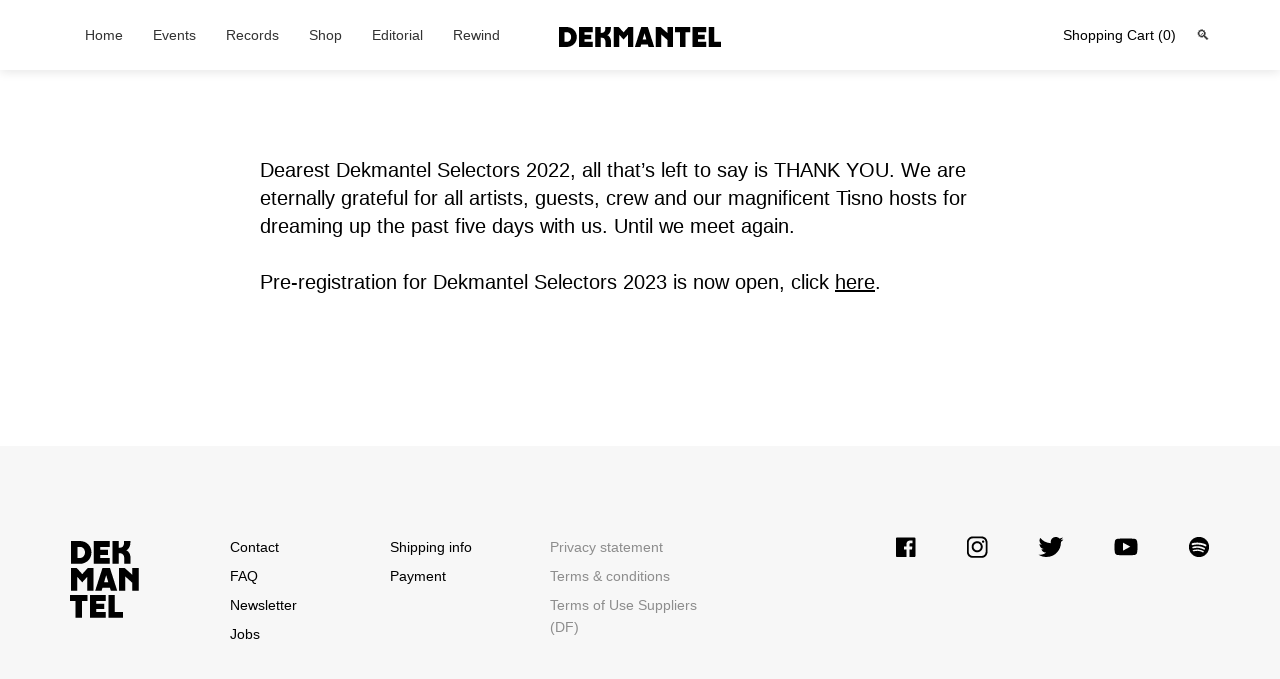

--- FILE ---
content_type: text/html; charset=UTF-8
request_url: https://dekmantel.com/editorial/dekmantel-selectors-1-1
body_size: 11093
content:
<!DOCTYPE html>
<html lang="en" >
    <head>
        <title>Dekmantel Selectors copy </title>
        <meta charset="utf-8">
        <meta name="viewport" content="width=device-width, initial-scale=1.0">       

                    <meta name="robots" content="index, follow">
        
        <link rel="apple-touch-icon" sizes="180x180" href="/assets/fav/apple-touch-icon.png">
        <link rel="icon" type="image/png" sizes="32x32" href="/assets/fav/favicon-32x32.png">
        <link rel="icon" type="image/png" sizes="16x16" href="/assets/fav/favicon-16x16.png">
        <link rel="manifest" href="/assets/fav/site.webmanifest">
        <link rel="mask-icon" href="/assets/fav/safari-pinned-tab.svg" color="#000000">
        <meta name="msapplication-TileColor" content="#000000">
        <meta name="theme-color" content="#000000">

        <meta name="mobile-web-app-capable" content="yes">
        <meta name="apple-mobile-web-app-capable" content="yes">

        <link rel="stylesheet" href="/assets/main.css">

                        

        <!-- GoogleTagManage plugin : containerID is not set -->

        <!-- Facebook Pixel Code -->
        <script>
        !function(f,b,e,v,n,t,s)
        {if(f.fbq)return;n=f.fbq=function(){n.callMethod?
        n.callMethod.apply(n,arguments):n.queue.push(arguments)};
        if(!f._fbq)f._fbq=n;n.push=n;n.loaded=!0;n.version='2.0';
        n.queue=[];t=b.createElement(e);t.async=!0;
        t.src=v;s=b.getElementsByTagName(e)[0];
        s.parentNode.insertBefore(t,s)}(window,document,'script',
        'https://connect.facebook.net/en_US/fbevents.js');
        fbq('init', '329344774660983'); 
        fbq('track', 'PageView');
        </script>
        <noscript>
        <img height="1" width="1" 
        src="https://www.facebook.com/tr?id=329344774660983&ev=PageView
        &noscript=1"/>
        </noscript>
        <!-- End Facebook Pixel Code -->

        <style>
                .darkmode > * {
            background-color: #000000;
            color: #ffffff;
        }

        .darkmode {
            background-color: #000000;
            color: #ffffff;
        }



        .darkmode .c-header__logo__wrap {
            filter: invert(100%) hue-rotate(180deg);
        }

        .darkmode button, .darkmode input, .darkmode optgroup, .darkmode select, .darkmode textarea {
            color: #fff;
            background-color: #000;
        }

        .darkmode .c-cart__body {
            color: #fff;
            background-color: #000;
        }

        .darkmode .c-btn--solid {
            color: #000;
            background-color: #fff;
        }

        .darkmode .c-btn--solid:hover, .darkmode .c-btn--solid:active, .darkmode .c-btn--solid:focus{
            color: #fff;
            background-color: #000;
        }

        .swiper-wrapper .swiper-slide a{
            width: 100%;
        }


        .c-item__image-container{
            background:none !important;
        }

        .darkmode .c-page-content__embed-media iframe {
            max-height: 100%;
            /*height: 1077px !important;*/
        }

        .darkmode .o-text--display {
            font-family: 'Dekmantel', 'Helvetica', Arial, sans-serif;
            font-weight: 300 !important;
            letter-spacing: -0.025em;
        }
       
        </style>

    <title>Dekmantel | Dekmantel Selectors copy</title>
<script>(function(i,s,o,g,r,a,m){i['GoogleAnalyticsObject']=r;i[r]=i[r]||function(){
(i[r].q=i[r].q||[]).push(arguments)},i[r].l=1*new Date();a=s.createElement(o),
m=s.getElementsByTagName(o)[0];a.async=1;a.src=g;m.parentNode.insertBefore(a,m)
})(window,document,'script','https://www.google-analytics.com/analytics.js','ga');
ga('create', 'G-ZPJWV34BW0', 'auto');
ga('send', 'pageview');
</script>
<script>window.dataLayer = window.dataLayer || [];
function gtag(){dataLayer.push(arguments)};
gtag('js', new Date());
gtag('config', 'G-ZPJWV34BW0', {'send_page_view': true,'anonymize_ip': false,'link_attribution': false,'allow_display_features': false});
</script>
<script>/* Google Tag Manager script did not render */
</script>
<script>!function(f,b,e,v,n,t,s){if(f.fbq)return;n=f.fbq=function(){n.callMethod?
n.callMethod.apply(n,arguments):n.queue.push(arguments)};if(!f._fbq)f._fbq=n;
n.push=n;n.loaded=!0;n.version='2.0';n.queue=[];t=b.createElement(e);t.async=!0;
t.src=v;s=b.getElementsByTagName(e)[0];s.parentNode.insertBefore(t,s)}(window,
document,'script','https://connect.facebook.net/en_US/fbevents.js');
fbq('init', '785425718228088');
fbq('track', 'PageView');
</script><meta name="generator" content="SEOmatic">
<meta name="referrer" content="no-referrer-when-downgrade">
<meta name="robots" content="all">
<meta content="194203800606805" property="fb:profile_id">
<meta content="en_EN" property="og:locale">
<meta content="Dekmantel" property="og:site_name">
<meta content="website" property="og:type">
<meta content="https://dekmantel.com/editorial/dekmantel-selectors-1-1" property="og:url">
<meta content="Dekmantel Selectors copy" property="og:title">
<meta content="https://dekmantel.com/uploads/images/TB_dkmntl_selectors22_6915.jpeg" property="og:image">
<meta content="1200" property="og:image:width">
<meta content="630" property="og:image:height">
<meta name="twitter:card" content="summary_large_image">
<meta name="twitter:site" content="@dkmntl">
<meta name="twitter:creator" content="@dkmntl">
<meta name="twitter:title" content="Dekmantel Selectors copy">
<meta name="twitter:image" content="https://dekmantel.com/uploads/music/_800x418_crop_center-center_82_none/Atmosphere-9-Dekmantel-Ten-please-credit-Tim-Buiting-1.jpg?mtime=1753355682">
<meta name="twitter:image:width" content="800">
<meta name="twitter:image:height" content="418">
<meta name="google-site-verification" content="1aJUJQjhiSVI3hk7r7dXjg7CKKUM5fQJ0JFfUYYLEg4">
<link href="https://dekmantel.com/editorial/dekmantel-selectors-1-1" rel="canonical">
<link href="https://dekmantel.com" rel="home">
<link type="text/plain" href="https://dekmantel.com/humans.txt" rel="author"></head>
    <body ><script async src="https://www.googletagmanager.com/gtag/js?id=G-ZPJWV34BW0"></script>
<noscript><img height="1" width="1" style="display:none"
src="https://www.facebook.com/tr?id=785425718228088&ev=PageView&noscript=1" /></noscript>


        <div class="c-search-bar" id="search-bar">
    <div class="o-container u-flex--center-h">
        <button class="c-search-bar__close-btn" id="close-search-bar">
            <svg width="11" height="11" viewBox="0 0 11 11" fill="none" xmlns="http://www.w3.org/2000/svg">
<path d="M10.6972 9.23969L6.9575 5.5L10.6972 1.76032C11.1009 1.35657 11.1009 0.70656 10.6972 0.302811C10.2934 -0.100937 9.64343 -0.100937 9.23969 0.302811L5.5 4.0425L1.76032 0.302811C1.35657 -0.100937 0.70656 -0.100937 0.302811 0.302811C-0.100937 0.70656 -0.100937 1.35657 0.302811 1.76032L4.0425 5.5L0.302811 9.23969C-0.100937 9.64343 -0.100937 10.2934 0.302811 10.6972C0.70656 11.1009 1.35657 11.1009 1.76032 10.6972L5.5 6.9575L9.23969 10.6972C9.64343 11.1009 10.2934 11.1009 10.6972 10.6972C11.0981 10.2934 11.0981 9.64057 10.6972 9.23969Z" fill="#929292"/>
</svg>
        </button>
        <input type="text" name="search" value="" autocomplete="off" placeholder="Type to search..." id="search-bar-input">
        </form>
    </div>
</div>

<div class="c-search-bar__results o-container u-text--center" id="search-bar-results">
    <div class="c-search-bar__results__count">
        <span id="search-bar-results-count"></span> Search Results
    </div>
    <ul class="c-search-bar__results__list" id="search-bar-results-list">
    </ul>
</div>        <div class="c-sidebar-shopping js-shopping-cart" id="sidebar-shopping">
    <div class="c-cart">

                
    <button class="c-cart__close-btn close-sidebar-shopping">
        <svg width="11" height="11" viewBox="0 0 11 11" fill="none" xmlns="http://www.w3.org/2000/svg">
<path d="M10.6972 9.23969L6.9575 5.5L10.6972 1.76032C11.1009 1.35657 11.1009 0.70656 10.6972 0.302811C10.2934 -0.100937 9.64343 -0.100937 9.23969 0.302811L5.5 4.0425L1.76032 0.302811C1.35657 -0.100937 0.70656 -0.100937 0.302811 0.302811C-0.100937 0.70656 -0.100937 1.35657 0.302811 1.76032L4.0425 5.5L0.302811 9.23969C-0.100937 9.64343 -0.100937 10.2934 0.302811 10.6972C0.70656 11.1009 1.35657 11.1009 1.76032 10.6972L5.5 6.9575L9.23969 10.6972C9.64343 11.1009 10.2934 11.1009 10.6972 10.6972C11.0981 10.2934 11.0981 9.64057 10.6972 9.23969Z" fill="#929292"/>
</svg>
    </button>

    <div class="c-cart__body">
        <div class="js-cart-body">   
                         <div>
                Your cart is empty!<br/><br/>
            </div>
            
            


            <div class="c-cart__costs u-bor--top">
                <div class="u-flex--between">
                    <span>VAT 21%</span><span>€0.00</span>
                </div>
                <div class="u-flex--between">
                    <span>Shipping indication</span><span>€0.00</span>
                </div>

                                                
                <div class="u-flex--between c-cart__total">
                    <span>Order total</span><span>€0.00</span>
                </div>
            </div>
        </div>

        <div class="c-cart__cta">
                            <a href="/shop/checkout" class="c-btn c-btn--solid c-btn--l">Checkout</a>
                <a href="/" class="o-text--s u-text--underline close-sidebar-shopping">Continue Shopping</a>
                        
        </div>
    </div>
</div>

<style>
.c-cart {
    overflow: scroll;
}
</style></div>
<div class="c-sidebar__overlay" id="sidebar-shopping-overlay">
</div>
        

<style>
    /* Hide all sub-navigation items */
    .o-nav__ul ul {
        display: none;
        position: relative;
        background-color: #fff; /* Adjust as needed */
        z-index: 1000;
    }

    /* Show first-level sub-navigation on hover */
    .o-nav__li:hover > .o-nav__ul {
        display: block;
    }

    /* Show second-level sub-navigation on hover */
    .o-nav__ul > .o-nav__li:hover > .o-nav__ul {
        display: block;
        left: 100%; /* Adjust as needed */
        top: 0; /* Adjust as needed */
    }

     * {
         margin: 0;
         padding: 0;
         box-sizing: border-box;
     }

    body {
        font-family: Arial, sans-serif;
        line-height: 1.6;
    }

    .header {
        background-color: #fff;
        box-shadow: 0 2px 10px rgba(0,0,0,0.1);
        position: fixed;
        top: 0;
        width: 100%;
        z-index: 1000;
        display: flex;
        align-items: center;
        padding: 10px 20px;
        height: 70px;
    }

    .nav-container {
        flex: 1;
        display: flex;
        justify-content: flex-end;
    }

    .nav-main-container{
        display: flex;
        align-items: center;
    }

    .logo {
        position: absolute;
        left: 50%;
        transform: translateX(-50%) translateY(-4px);
        font-size: 24px;
        font-weight: bold;
        z-index: 1001;
    }

    .logo img {
        height: 50px;
        width: auto;
    }

    .menu-toggle {
        display: none;
        flex-direction: column;
        justify-content: space-between;
        width: 30px;
        height: 21px;
        cursor: pointer;
        z-index: 1001;
    }

    .menu-toggle span {
        display: block;
        height: 3px;
        width: 100%;
        background-color: #333;
        border-radius: 3px;
        transition: all 0.3s ease;
    }

    .menu-toggle.active span:first-child {
        transform: rotate(45deg) translate(5px, 5px);
    }

    .menu-toggle.active span:nth-child(2) {
        opacity: 0;
    }

    .menu-toggle.active span:last-child {
        transform: rotate(-45deg) translate(5px, -5px);
    }

    .main-nav {
        display: flex;
        list-style: none;
        margin-right: auto;
    }

    .main-nav li {
        position: relative;
    }

    .main-nav li a {
        display: block;
        padding: 10px 15px;
        color: #333;
        text-decoration: none;
        font-size: 1.4rem;
    }

    .main-nav li:hover > a {
        text-decoration: underline;
    }

    .open-sidebar-shopping{
        font-size: 1.4rem;
    }

    /* Dropdown Styles */
    .dropdown {
        position: absolute;
        background-color: white;
        box-shadow: 0 3px 10px rgba(0,0,0,0.1);
        min-width: 200px;
        opacity: 0;
        visibility: hidden;
        transform: translateY(10px);
        transition: all 0.3s ease;
        z-index: 1;
    }

    .main-nav li:hover > .dropdown {
        opacity: 1;
        visibility: visible;
        transform: translateY(0);
    }

    .dropdown li {
        width: 100%;
    }

    .dropdown li a {
        padding: 10px 15px;
        border-bottom: 1px solid #f1f1f1;
    }

    /* Submenu (Nested Dropdown) */
    .sub-dropdown {
        position: absolute;
        left: 100%;
        top: 0;
        background-color: white;
        box-shadow: 0 3px 10px rgba(0,0,0,0.1);
        min-width: 200px;
        opacity: 0;
        visibility: hidden;
        transform: translateX(10px);
        transition: all 0.3s ease;
    }

    .dropdown li:hover > .sub-dropdown {
        opacity: 1;
        visibility: visible;
        transform: translateX(0);
    }

    /* Mobile dropdown toggle */
    .dropdown-toggle {
        display: none;
        position: absolute;
        right: 15px;
        top: 10px;
        width: 24px;
        height: 24px;
        text-align: center;
        line-height: 24px;
        cursor: pointer;
        z-index: 2;
    }

    /* Right side icons */
    .right-icons {
        display: flex;
        align-items: center;
        z-index: 1001;
    }

    .cart-icon, .search-icon {
        margin-left: 20px;
        cursor: pointer;
        color: #333;
        font-size: 1.4rem;
    }

    .cart-icon:hover, .search-icon:hover {
        color: #007bff;
    }

    /* Search functionality */
    .search-container {
        position: relative;
        display: flex;
        align-items: center;
    }



    h1 {
        margin-bottom: 20px;
    }

    /* Responsive styles */
    @media screen and (max-width: 992px) {
        .menu-toggle {
            display: flex;
        }

        .nav-container {
            justify-content: flex-start;
        }

        .main-nav {
            position: fixed;
            top: 70px;
            left: -300px;
            width: 280px;
            height: calc(100vh - 70px);
            background-color: white;
            flex-direction: column;
            box-shadow: 2px 0 10px rgba(0, 0, 0, 0.1);
            transition: all 0.3s ease;
            overflow-y: auto;
            z-index: 1000;
            margin-right: 0;
        }

        .main-nav.active {
            left: 0;
        }

        .main-nav li {
            width: 100%;
            border-bottom: 1px solid #f1f1f1;
        }

        /* Change dropdown behavior for mobile */
        .dropdown, .sub-dropdown {
            position: static;
            width: 100%;
            box-shadow: none;
            max-height: 0;
            opacity: 1;
            visibility: visible;
            transform: none;
            overflow: hidden;
            transition: max-height 0.3s ease;
        }

        .dropdown.active, .sub-dropdown.active {
            max-height: 1000px;
        }

        .dropdown-toggle {
            display: block;
        }

        .search-input.active {
            width: 150px;
        }
    }

    @media screen and (max-width: 480px) {
        .logo {
            font-size: 18px;
            transform: translateX(-50%) translateY(-4px);
        }

        .logo img {
            height: 40px;
        }

        .search-input {
            right: 20px;
        }

        .search-input.active {
            width: 120px;
        }
    }
</style>
<title>Dekmantel | Dekmantel Selectors copy</title>
<script>(function(i,s,o,g,r,a,m){i['GoogleAnalyticsObject']=r;i[r]=i[r]||function(){
(i[r].q=i[r].q||[]).push(arguments)},i[r].l=1*new Date();a=s.createElement(o),
m=s.getElementsByTagName(o)[0];a.async=1;a.src=g;m.parentNode.insertBefore(a,m)
})(window,document,'script','https://www.google-analytics.com/analytics.js','ga');
ga('create', 'G-ZPJWV34BW0', 'auto');
ga('send', 'pageview');
</script>
<script>window.dataLayer = window.dataLayer || [];
function gtag(){dataLayer.push(arguments)};
gtag('js', new Date());
gtag('config', 'G-ZPJWV34BW0', {'send_page_view': true,'anonymize_ip': false,'link_attribution': false,'allow_display_features': false});
</script>
<script>/* Google Tag Manager script did not render */
</script>
<script>!function(f,b,e,v,n,t,s){if(f.fbq)return;n=f.fbq=function(){n.callMethod?
n.callMethod.apply(n,arguments):n.queue.push(arguments)};if(!f._fbq)f._fbq=n;
n.push=n;n.loaded=!0;n.version='2.0';n.queue=[];t=b.createElement(e);t.async=!0;
t.src=v;s=b.getElementsByTagName(e)[0];s.parentNode.insertBefore(t,s)}(window,
document,'script','https://connect.facebook.net/en_US/fbevents.js');
fbq('init', '785425718228088');
fbq('track', 'PageView');
</script><meta name="generator" content="SEOmatic">
<meta name="referrer" content="no-referrer-when-downgrade">
<meta name="robots" content="all">
<meta content="194203800606805" property="fb:profile_id">
<meta content="en_EN" property="og:locale">
<meta content="Dekmantel" property="og:site_name">
<meta content="website" property="og:type">
<meta content="https://dekmantel.com/editorial/dekmantel-selectors-1-1" property="og:url">
<meta content="Dekmantel Selectors copy" property="og:title">
<meta content="https://dekmantel.com/uploads/images/TB_dkmntl_selectors22_6915.jpeg" property="og:image">
<meta content="1200" property="og:image:width">
<meta content="630" property="og:image:height">
<meta name="twitter:card" content="summary_large_image">
<meta name="twitter:site" content="@dkmntl">
<meta name="twitter:creator" content="@dkmntl">
<meta name="twitter:title" content="Dekmantel Selectors copy">
<meta name="twitter:image" content="https://dekmantel.com/uploads/music/_800x418_crop_center-center_82_none/Atmosphere-9-Dekmantel-Ten-please-credit-Tim-Buiting-1.jpg?mtime=1753355682">
<meta name="twitter:image:width" content="800">
<meta name="twitter:image:height" content="418">
<meta name="google-site-verification" content="1aJUJQjhiSVI3hk7r7dXjg7CKKUM5fQJ0JFfUYYLEg4">
<link href="https://dekmantel.com/editorial/dekmantel-selectors-1-1" rel="canonical">
<link href="https://dekmantel.com" rel="home">
<link type="text/plain" href="https://dekmantel.com/humans.txt" rel="author"></head>
<body><script async src="https://www.googletagmanager.com/gtag/js?id=G-ZPJWV34BW0"></script>
<noscript><img height="1" width="1" style="display:none"
src="https://www.facebook.com/tr?id=785425718228088&ev=PageView&noscript=1" /></noscript>

<header class="header" id="header">
    <div class="menu-toggle">
        <span></span>
        <span></span>
        <span></span>
    </div>

    <div class="o-container nav-main-container">
        <nav class="nav-container">
                                    <ul class="main-nav">
                <li>
                    <a href="/">Home</a>
                </li>
                                <li>
                    <a  class="" href="/events">Events</a>
                                    </li>
                                <li>
                    <a  class="" href="/shop/records">Records</a>
                                    </li>
                                <li>
                    <a  class="" href="https://dekmantel.com/merchandise">Shop</a>
                                            <span class="dropdown-toggle">+</span>
                        <ul class="dropdown">
                                                            <li><a  class="">Drops</a>
                                                                    <span class="dropdown-toggle">+</span>
                                    <ul class="sub-dropdown">
                                                                                    <li><a  class="" href="https://dekmantel.com/shop/merchandise/lack-of-guidance-collection">LACK OF GUIDANCE</a></li>
                                                                                    <li><a  class="" href="https://dekmantel.com/shop/merchandise/dekmantel-festival">FESTIVAL 2025</a></li>
                                                                                    <li><a  class="" href="https://dekmantel.com/shop/merchandise/dekmantel-essentials">ESSENTIALS</a></li>
                                                                                    <li><a  class="" href="https://dekmantel.com/shop/merchandise/dekmantel-ufo">UFO</a></li>
                                                                                    <li><a  class="" href="https://dekmantel.com/shop/merchandise/lente-kabinet">LENTEKABINET</a></li>
                                                                            </ul>
                                                                </li>
                                                    </ul>
                                    </li>
                                <li>
                    <a  class="" href="/editorial">Editorial</a>
                                    </li>
                                <li>
                    <a  class="" href="/rewind">Rewind</a>
                                    </li>
                            </ul>
        </nav>

        <div class="logo"><a href="/" class="logo"><svg width="162" height="20" viewBox="0 0 162 20" fill="none" xmlns="http://www.w3.org/2000/svg">
<path fill="black" d="M7.56 0C9.03467 0 10.3973 0.252 11.648 0.756001C12.9173 1.24133 14 1.932 14.896 2.828C15.8107 3.70533 16.52 4.76 17.024 5.992C17.5467 7.20533 17.808 8.54 17.808 9.996C17.808 11.4333 17.5467 12.768 17.024 14C16.52 15.2133 15.8107 16.268 14.896 17.164C14 18.0413 12.9173 18.732 11.648 19.236C10.3973 19.74 9.03467 19.992 7.56 19.992H0V0H7.56ZM12.152 9.996C12.152 9.324 12.04 8.68933 11.816 8.092C11.6107 7.49467 11.312 6.98133 10.92 6.552C10.5467 6.12267 10.0893 5.78667 9.548 5.544C9.02533 5.28267 8.44667 5.152 7.812 5.152H5.544V14.84H7.812C8.44667 14.84 9.02533 14.7187 9.548 14.476C10.0893 14.2147 10.5467 13.8693 10.92 13.44C11.312 13.0107 11.6107 12.4973 11.816 11.9C12.04 11.3027 12.152 10.668 12.152 9.996Z" />
<path fill="black" d="M25.4229 5.152V7.644H32.3389V12.292H25.4229V14.84H33.7389V19.992H19.8789V0H33.7389V5.152H25.4229Z" />
<path fill="black" d="M51.8844 1.456C51.8844 2.128 51.8098 2.8 51.6604 3.472C51.5111 4.144 51.2778 4.77867 50.9604 5.376C50.6618 5.97333 50.2884 6.51467 49.8404 7C49.3924 7.48533 48.8791 7.868 48.3004 8.148C48.9164 8.40933 49.4578 8.78267 49.9244 9.268C50.3911 9.73467 50.7831 10.276 51.1004 10.892C51.4178 11.508 51.6511 12.1707 51.8004 12.88C51.9684 13.5893 52.0524 14.3173 52.0524 15.064V19.992H46.5084V15.316C46.5084 13.804 46.1538 12.6467 45.4444 11.844C44.7538 11.0227 43.5778 10.612 41.9164 10.612H41.6644V19.992H36.1484V0H41.6644V5.908H41.9724C42.7938 5.908 43.4844 5.80533 44.0444 5.6C44.6044 5.39467 45.0524 5.096 45.3884 4.704C45.7244 4.29333 45.9671 3.79867 46.1164 3.22C46.2658 2.62267 46.3404 1.95067 46.3404 1.204V0H51.8844V1.456Z" />
<path fill="black" d="M59.7529 0L64.5689 5.348L69.3849 0H74.3409V19.992H68.8809V7.784L64.5689 12.544L60.2569 7.784V19.992H54.7969V0H59.7529Z" />
<path fill="black" d="M75.8715 19.992L82.2555 0H88.8075L95.1915 19.992H89.5915L88.8075 17.388H82.2275L81.4715 19.992H75.8715ZM83.6835 12.46H87.3515L85.5315 6.244L83.6835 12.46Z" />
<path fill="black" d="M108.39 19.992V12.964L102.286 7.476V19.992H96.7422V0H101.698L108.39 5.964V0H113.934V19.992H108.39Z" />
<path fill="black" d="M131.341 5.152H126.441V19.992H120.897V5.152H115.997V0H131.341V5.152Z" />
<path fill="black" d="M138.954 5.152V7.644H145.87V12.292H138.954V14.84H147.27V19.992H133.41V0H147.27V5.152H138.954Z" />
<path fill="black" d="M162.42 19.992H149.68V0H155.224V14.84H162.42V19.992Z" />
</svg>
</a></div>

        <div class="right-icons">
            <a class="o-nav__link open-sidebar-shopping" href="#">Shopping Cart <span class="cart-count">(0)</span></a>
            <div class="search-container">
                <span class="search-icon" id="search-btn">🔍</span>
            </div>
        </div>
    </div>


</header>



<script>
    document.addEventListener('DOMContentLoaded', function() {
        // Mobile menu toggle
        const menuToggle = document.querySelector('.menu-toggle');
        const mainNav = document.querySelector('.main-nav');

        menuToggle.addEventListener('click', function() {
            this.classList.toggle('active');
            mainNav.classList.toggle('active');
        });

        // Dropdown toggles for mobile
        const dropdownToggles = document.querySelectorAll('.dropdown-toggle');

        dropdownToggles.forEach(toggle => {
            toggle.addEventListener('click', function(e) {
                // Prevent this from triggering on desktop
                if (window.innerWidth <= 992) {
                    e.preventDefault();
                    const dropdown = this.nextElementSibling;
                    dropdown.classList.toggle('active');

                    // Change the toggle icon
                    this.textContent = dropdown.classList.contains('active') ? '−' : '+';
                }
            });
        });

        // Handle window resize - reset mobile menu if window size changes
        window.addEventListener('resize', function() {
            if (window.innerWidth > 992 && mainNav.classList.contains('active')) {
                mainNav.classList.remove('active');
                menuToggle.classList.remove('active');

                // Reset all expanded dropdowns
                document.querySelectorAll('.dropdown.active, .sub-dropdown.active').forEach(dropdown => {
                    dropdown.classList.remove('active');
                });

                // Reset all toggle icons
                dropdownToggles.forEach(toggle => {
                    toggle.textContent = '+';
                });
            }
        });
    });
</script>        <div class="c-mobile-menu" id="mobile-menu-wrap">
    <div class="o-container c-mobile-menu__container">
        <nav class="o-nav c-mobile-menu__nav" role="navigation" aria-label="Mobile navigation">

         <ul  class="o-nav__ul"><li  class="o-nav__li"><a  class="o-nav__link" href="/shop/records">Records</a></li><li  class="o-nav__li"><a  class="o-nav__link" href="/shop/merchandise">Shop</a></li><li  class="o-nav__li"><a  class="o-nav__link" href="/events">Events</a></li><li  class="o-nav__li"><a  class="o-nav__link active" href="/editorial">Editorial</a></li><li  class="o-nav__li"><a  class="o-nav__link" href="https://rewind.dekmantel.com/" rel="noopener" target="_blank">Rewind 2024</a></li></ul>

            
            <ul class="o-nav__ul" id="mobile-menu" tabindex="-1">
                <li class="o-nav__li u-text--grey">
                    <button class="o-nav__link open-sidebar-shopping" href="">Shopping Cart <span class="cart-count">(0)</span></button>
                </li>
             </ul>
            
                    </nav>
        <div class="c-mobile-menu__social u-text--center">
            <div class="mb-xs-3">Follow us</div>
            <ul class="u-flex c-social-list">
                                <li>
                    <a href="https://www.facebook.com/dkmntl/" target="_blank" class="facebook">
                        <svg width="20" height="20" viewBox="0 0 20 20" fill="none" xmlns="http://www.w3.org/2000/svg">
<mask id="mask0" mask-type="alpha" maskUnits="userSpaceOnUse" x="0" y="0" width="20" height="20">
<path fill-rule="evenodd" clip-rule="evenodd" d="M0 0.517578H19.4823V19.9998H0V0.517578Z" fill="white"/>
</mask>
<g mask="url(#mask0)">
<path fill-rule="evenodd" clip-rule="evenodd" d="M18.4074 0.517578H1.07488C0.481346 0.517578 0 0.998925 0 1.59246V18.925C0 19.5185 0.481346 19.9998 1.07488 19.9998H10.4129V12.4656H7.87688V9.51637H10.4129V7.34645C10.4129 4.83055 11.9514 3.46007 14.1952 3.46007C14.9513 3.45839 15.7071 3.49635 16.4592 3.57428V6.20439H14.9144C13.6913 6.20439 13.4528 6.78214 13.4528 7.63532V9.51301H16.3752L15.9956 12.4622H13.436V19.9998H18.4074C19.0013 19.9998 19.4823 19.5185 19.4823 18.925V1.59246C19.4823 0.998925 19.0013 0.517578 18.4074 0.517578Z"/>
</g>
</svg>
                    </a>
                </li>
                                <li>
                    <a href="https://www.instagram.com/dkmntl/" target="_blank" class="instagram">
                        <svg width="22" height="22" viewBox="0 0 22 22" fill="none" xmlns="http://www.w3.org/2000/svg">
<path fill-rule="evenodd" clip-rule="evenodd" d="M6.58052 0.4729H15.8025C18.9345 0.4729 21.4826 3.11891 21.4824 6.37112V15.9478C21.4824 19.2 18.9345 21.8461 15.8025 21.8461H6.58052C3.44877 21.8461 0.900879 19.2002 0.900879 15.9478V6.37112C0.900879 3.11891 3.44877 0.4729 6.58052 0.4729ZM15.8027 19.9496C17.9277 19.9496 19.6565 18.1544 19.6565 15.9477H19.6564V6.37097C19.6564 4.1644 17.9276 2.36908 15.8026 2.36908H6.58058C4.45573 2.36908 2.72703 4.1644 2.72703 6.37097V15.9477C2.72703 18.1544 4.45573 19.9497 6.58058 19.9496H15.8027Z"/>
<path fill-rule="evenodd" clip-rule="evenodd" d="M5.65039 10.7637C5.65039 7.7082 8.13612 5.22241 11.1916 5.22241C14.247 5.22241 16.7328 7.7082 16.7328 10.7637C16.7328 13.8191 14.247 16.3048 11.1916 16.3048C8.13612 16.3048 5.65039 13.8191 5.65039 10.7637ZM7.55829 10.7636C7.55829 12.7669 9.18822 14.3966 11.1915 14.3966C13.1947 14.3966 14.8247 12.7669 14.8247 10.7636C14.8247 8.76014 13.1949 7.1303 11.1915 7.1303C9.18809 7.1303 7.55829 8.76014 7.55829 10.7636Z"/>
<path fill-rule="evenodd" clip-rule="evenodd" d="M17.1288 4.43115C16.8168 4.43115 16.5104 4.55745 16.2901 4.77874C16.0687 4.99894 15.9414 5.30551 15.9414 5.61855C15.9414 5.93062 16.0688 6.23708 16.2901 6.45836C16.5103 6.67857 16.8168 6.80595 17.1288 6.80595C17.4418 6.80595 17.7473 6.67857 17.9686 6.45836C18.1899 6.23708 18.3162 5.93051 18.3162 5.61855C18.3162 5.30551 18.1899 4.99894 17.9686 4.77874C17.7484 4.55745 17.4418 4.43115 17.1288 4.43115Z"/>
</svg>
                    </a>
                </li>
                                <li>
                    <a href="https://twitter.com/dkmntl" target="_blank" class="twitter">
                        <svg width="26" height="20" viewBox="0 0 26 20" fill="none" xmlns="http://www.w3.org/2000/svg">
<path fill-rule="evenodd" clip-rule="evenodd" d="M25.4824 2.36631C24.5623 2.76787 23.575 3.0402 22.5376 3.16178C23.5968 2.5371 24.4076 1.54627 24.7919 0.369248C23.7983 0.947741 22.7017 1.3678 21.5331 1.59551C20.5974 0.612368 19.2664 0 17.79 0C14.9578 0 12.6613 2.26171 12.6613 5.04962C12.6613 5.44501 12.7066 5.8312 12.7941 6.20049C8.53244 5.98967 4.75347 3.97877 2.22425 0.923119C1.78214 1.66781 1.53063 2.53553 1.53063 3.46179C1.53063 5.21424 2.43671 6.76051 3.81147 7.66517C2.97099 7.63749 2.1805 7.40977 1.48847 7.03127V7.09436C1.48847 9.54069 3.2569 11.5824 5.60175 12.0471C5.17214 12.1609 4.71911 12.224 4.25044 12.224C3.91927 12.224 3.59901 12.1917 3.285 12.1301C3.93798 14.138 5.83141 15.5981 8.07475 15.6381C6.32038 16.9921 4.10829 17.7967 1.70563 17.7967C1.29166 17.7967 0.883893 17.7721 0.482422 17.7275C2.75232 19.163 5.44714 20 8.34346 20C17.7776 20 22.9345 12.304 22.9345 5.62968L22.9173 4.97579C23.9249 4.26799 24.7966 3.37871 25.4824 2.36631Z"/>
</svg>
                    </a>
                </li>
                                <li>
                    <a href="https://www.youtube.com/channel/UCtUI3CJsQazs3WAaEE3ce9w" target="_blank" class="youtube">
                        <svg width="24" height="18" viewBox="0 0 24 18" fill="none" xmlns="http://www.w3.org/2000/svg">
<path fill-rule="evenodd" clip-rule="evenodd" d="M20.6011 0.81729C21.8044 0.958792 22.804 1.90738 23.0853 3.19312C23.4824 5.00922 23.4824 6.9903 23.4824 8.86194V8.90808C23.4824 10.793 23.481 12.7915 23.0803 14.6225C22.799 15.9083 21.7992 16.8569 20.5966 16.9984C17.7476 17.3333 14.864 17.335 11.9922 17.3333C9.12089 17.335 6.23654 17.3333 3.3873 16.9984C2.18398 16.8566 1.1849 15.908 0.904055 14.6225C0.503662 12.7918 0.503662 10.7933 0.503662 8.90808C0.503662 7.02289 0.508169 5.02415 0.908562 3.19312C1.18988 1.90738 2.18873 0.958792 3.39133 0.81729C6.24081 0.482628 9.1254 0.480881 11.9967 0.482628C14.8675 0.480881 17.7516 0.482628 20.6011 0.81729ZM9.02763 4.66505V12.6603C10.0538 12.1004 11.0762 11.5427 12.0981 10.9853C13.5078 10.2163 14.9165 9.44788 16.3329 8.675C13.8822 7.32987 11.463 6.00195 9.02763 4.66505Z"/>
</svg>
                    </a>
                </li>
                                <li>
                    <a href="https://open.spotify.com/user/dkmntl" target="_blank" class="spotify">
                        
<svg version="1.1" id="Layer_1" xmlns="http://www.w3.org/2000/svg" xmlns:xlink="http://www.w3.org/1999/xlink" x="0px" y="0px"
	 viewBox="0 0 22 22" width="22" height="22">
<path fill-rule="evenodd" clip-rule="evenodd" d="M11,0.9C5.4,0.9,0.9,5.4,0.9,11c0,5.6,4.5,10.1,10.1,10.1
	S21.1,16.6,21.1,11C21.1,5.4,16.6,0.9,11,0.9z M15.6,16.1c-0.2,0.3-0.5,0.4-0.8,0.3c-0.1,0-0.1-0.1-0.2-0.1
	c-1.1-0.7-2.3-1.1-3.6-1.3c-0.8-0.1-1.6-0.2-2.3-0.1c-1,0-2,0.2-3,0.4c-0.1,0-0.2,0-0.3,0c-0.3,0-0.6-0.2-0.6-0.5
	c-0.1-0.3,0.1-0.6,0.4-0.7c0.1,0,0.1,0,0.2-0.1c0.8-0.2,1.6-0.3,2.5-0.4c0.5,0,0.9-0.1,1.4-0.1c1.4,0,2.7,0.2,4,0.6
	c0.7,0.2,1.4,0.6,2.1,0.9c0.1,0,0.1,0.1,0.2,0.1C15.7,15.5,15.7,15.9,15.6,16.1z M16.9,13.3c-0.2,0.4-0.7,0.5-1.1,0.3
	c-0.2-0.1-0.4-0.3-0.7-0.4c-1.1-0.5-2.2-0.9-3.3-1.1c-0.9-0.2-1.8-0.3-2.8-0.3c-1.2,0-2.4,0.2-3.6,0.5c-0.2,0.1-0.4,0.1-0.6,0
	c-0.3-0.1-0.5-0.4-0.5-0.8c0-0.3,0.2-0.6,0.6-0.7c0.3-0.1,0.7-0.2,1-0.3c0.8-0.2,1.7-0.3,2.6-0.3c1.9-0.1,3.7,0.2,5.5,0.7
	c0.9,0.3,1.8,0.7,2.6,1.1c0,0,0.1,0,0.1,0.1C17,12.4,17.1,13,16.9,13.3z M17,10.3c-0.5-0.3-0.9-0.5-1.4-0.7c-1-0.4-1.9-0.6-3-0.8
	c-0.7-0.1-1.4-0.2-2.1-0.2c-0.7,0-1.5,0-2.2,0c-0.9,0-1.7,0.1-2.5,0.3C5.4,9,5.1,9.1,4.8,9.1c-0.2,0.1-0.4,0.1-0.6,0
	C3.9,9,3.6,8.7,3.6,8.2c0-0.4,0.2-0.8,0.6-0.9C4.5,7.2,4.8,7.1,5.1,7c0.7-0.2,1.5-0.3,2.3-0.3C8.2,6.6,9,6.6,9.8,6.6
	c2,0.1,4,0.4,5.9,1c0.8,0.3,1.5,0.6,2.2,1c0.3,0.1,0.4,0.4,0.5,0.6c0,0.1,0,0.1,0,0.2C18.4,10.3,17.6,10.7,17,10.3z"/>
</svg>
                    </a>
                </li>
                            </ul>
        </div>
    </div>
</div>
        
        <main class="o-main">
                            
    

        


<article class="o-container c-page-content " >




                    
<div class="u-mw-760 block-text " style=" ">
    <h2></h2>
    <p>Dearest Dekmantel Selectors 2022, all that’s left to say is THANK YOU. We are eternally grateful for all artists, guests, crew and our magnificent Tisno hosts for dreaming up the past five days with us. Until we meet again.<br /><br />Pre-registration for Dekmantel Selectors 2023 is now open, click <a href="http://eepurl.com/h9OgkH" target="_blank" rel="noreferrer noopener">here</a>.</p>
</div>        


</article>

                    </main>


        <footer class="c-footer u-bg--lightgrey">
    <div class="o-container u-flex-wrap">

        <div class="c-footer__logo">
            <a href="">
                <svg width="69" height="77" viewBox="0 0 69 77" fill="none" xmlns="http://www.w3.org/2000/svg">
<path fill="black" d="M9.728 0C11.4133 0 12.9707 0.288 14.4 0.864C15.8507 1.41867 17.088 2.208 18.112 3.232C19.1573 4.23467 19.968 5.44 20.544 6.848C21.1413 8.23467 21.44 9.76 21.44 11.424C21.44 13.0667 21.1413 14.592 20.544 16C19.968 17.3867 19.1573 18.592 18.112 19.616C17.088 20.6187 15.8507 21.408 14.4 21.984C12.9707 22.56 11.4133 22.848 9.728 22.848H1.088V0H9.728ZM14.976 11.424C14.976 10.656 14.848 9.93067 14.592 9.248C14.3573 8.56533 14.016 7.97867 13.568 7.488C13.1413 6.99733 12.6187 6.61333 12 6.336C11.4027 6.03733 10.7413 5.888 10.016 5.888H7.424V16.96H10.016C10.7413 16.96 11.4027 16.8213 12 16.544C12.6187 16.2453 13.1413 15.8507 13.568 15.36C14.016 14.8693 14.3573 14.2827 14.592 13.6C14.848 12.9173 14.976 12.192 14.976 11.424Z" />
<path fill="black" d="M30.1427 5.888V8.736H38.0468V14.048H30.1427V16.96H39.6468V22.848H23.8068V0H39.6468V5.888H30.1427Z" />
<path fill="black" d="M60.3845 1.664C60.3845 2.432 60.2992 3.2 60.1285 3.968C59.9578 4.736 59.6912 5.46133 59.3285 6.144C58.9872 6.82667 58.5605 7.44533 58.0485 8C57.5365 8.55467 56.9498 8.992 56.2885 9.312C56.9925 9.61067 57.6112 10.0373 58.1445 10.592C58.6778 11.1253 59.1258 11.744 59.4885 12.448C59.8512 13.152 60.1178 13.9093 60.2885 14.72C60.4805 15.5307 60.5765 16.3627 60.5765 17.216V22.848H54.2405V17.504C54.2405 15.776 53.8352 14.4533 53.0245 13.536C52.2352 12.5973 50.8912 12.128 48.9925 12.128H48.7045V22.848H42.4005V0H48.7045V6.752H49.0565C49.9952 6.752 50.7845 6.63467 51.4245 6.4C52.0645 6.16533 52.5765 5.824 52.9605 5.376C53.3445 4.90667 53.6218 4.34133 53.7925 3.68C53.9632 2.99733 54.0485 2.22933 54.0485 1.376V0H60.3845V1.664Z" />
<path fill="black" d="M6.752 27L12.256 33.112L17.76 27H23.424V49.848H17.184V35.896L12.256 41.336L7.328 35.896V49.848H1.088V27H6.752Z" />
<path fill="black" d="M25.1733 49.848L32.4692 27H39.9573L47.2533 49.848H40.8533L39.9573 46.872H32.4373L31.5732 49.848H25.1733ZM34.1012 41.24H38.2933L36.2132 34.136L34.1012 41.24Z" />
<path fill="black" d="M62.3375 49.848V41.816L55.3615 35.544V49.848H49.0255V27H54.6895L62.3375 33.816V27H68.6735V49.848H62.3375Z" />
<path fill="black" d="M17.536 59.888H11.936V76.848H5.6V59.888H0V54H17.536V59.888Z" />
<path fill="black" d="M26.2365 59.888V62.736H34.1405V68.048H26.2365V70.96H35.7405V76.848H19.9005V54H35.7405V59.888H26.2365Z" />
<path fill="black" d="M53.0543 76.848H38.4943V54H44.8302V70.96H53.0543V76.848Z" />
</svg>
            </a>
        </div>

        <nav class="c-footer__main c-footer__nav o-nav">
            <ul  class="o-nav__ul"><li  class="o-nav__li"><a  class="o-nav__link" href="https://dekmantel.com/pages/contact">Contact</a></li><li  class="o-nav__li"><a  class="o-nav__link" href="https://dekmantel.com/pages/faq">FAQ</a></li><li  class="o-nav__li"><a  class="o-nav__link" href="https://dekmantel.com/pages/newsletter">Newsletter</a></li><li  class="o-nav__li"><a  class="o-nav__link" href="/jobs">Jobs</a></li></ul>
        </nav>

        <div class="c-footer__secondary">
            <nav class="c-footer__nav o-nav">
                <ul  class="o-nav__ul"><li  class="o-nav__li"><a  class="o-nav__link" href="https://dekmantel.com/pages/shipping-info">Shipping info</a></li><li  class="o-nav__li"><a  class="o-nav__link" href="https://dekmantel.com/pages/payment">Payment</a></li></ul>
            </nav>

            <nav class="c-footer__nav o-nav u-text--grey">
                <ul  class="o-nav__ul"><li  class="o-nav__li"><a  class="o-nav__link" href="https://dekmantel.com/pages/privacy-statement">Privacy statement</a></li><li  class="o-nav__li"><a  class="o-nav__link" href="https://dekmantel.com/pages/terms-condition">Terms &amp; conditions</a></li><li  class="o-nav__li"><a  class="o-nav__link" href="https://dekmantel.com/pages/terms-of-use">Terms of Use Suppliers (DF)</a></li></ul>
            </nav>
        </div>

        <div class="c-footer__social">
            <ul class="c-footer__social__list c-social-list">
                                <li>
                    <a href="https://www.facebook.com/dkmntl/" target="_blank" class="facebook">
                        <svg width="20" height="20" viewBox="0 0 20 20" fill="none" xmlns="http://www.w3.org/2000/svg">
<mask id="mask0" mask-type="alpha" maskUnits="userSpaceOnUse" x="0" y="0" width="20" height="20">
<path fill-rule="evenodd" clip-rule="evenodd" d="M0 0.517578H19.4823V19.9998H0V0.517578Z" fill="white"/>
</mask>
<g mask="url(#mask0)">
<path fill-rule="evenodd" clip-rule="evenodd" d="M18.4074 0.517578H1.07488C0.481346 0.517578 0 0.998925 0 1.59246V18.925C0 19.5185 0.481346 19.9998 1.07488 19.9998H10.4129V12.4656H7.87688V9.51637H10.4129V7.34645C10.4129 4.83055 11.9514 3.46007 14.1952 3.46007C14.9513 3.45839 15.7071 3.49635 16.4592 3.57428V6.20439H14.9144C13.6913 6.20439 13.4528 6.78214 13.4528 7.63532V9.51301H16.3752L15.9956 12.4622H13.436V19.9998H18.4074C19.0013 19.9998 19.4823 19.5185 19.4823 18.925V1.59246C19.4823 0.998925 19.0013 0.517578 18.4074 0.517578Z"/>
</g>
</svg>
                    </a>
                </li>
                                <li>
                    <a href="https://www.instagram.com/dkmntl/" target="_blank" class="instagram">
                        <svg width="22" height="22" viewBox="0 0 22 22" fill="none" xmlns="http://www.w3.org/2000/svg">
<path fill-rule="evenodd" clip-rule="evenodd" d="M6.58052 0.4729H15.8025C18.9345 0.4729 21.4826 3.11891 21.4824 6.37112V15.9478C21.4824 19.2 18.9345 21.8461 15.8025 21.8461H6.58052C3.44877 21.8461 0.900879 19.2002 0.900879 15.9478V6.37112C0.900879 3.11891 3.44877 0.4729 6.58052 0.4729ZM15.8027 19.9496C17.9277 19.9496 19.6565 18.1544 19.6565 15.9477H19.6564V6.37097C19.6564 4.1644 17.9276 2.36908 15.8026 2.36908H6.58058C4.45573 2.36908 2.72703 4.1644 2.72703 6.37097V15.9477C2.72703 18.1544 4.45573 19.9497 6.58058 19.9496H15.8027Z"/>
<path fill-rule="evenodd" clip-rule="evenodd" d="M5.65039 10.7637C5.65039 7.7082 8.13612 5.22241 11.1916 5.22241C14.247 5.22241 16.7328 7.7082 16.7328 10.7637C16.7328 13.8191 14.247 16.3048 11.1916 16.3048C8.13612 16.3048 5.65039 13.8191 5.65039 10.7637ZM7.55829 10.7636C7.55829 12.7669 9.18822 14.3966 11.1915 14.3966C13.1947 14.3966 14.8247 12.7669 14.8247 10.7636C14.8247 8.76014 13.1949 7.1303 11.1915 7.1303C9.18809 7.1303 7.55829 8.76014 7.55829 10.7636Z"/>
<path fill-rule="evenodd" clip-rule="evenodd" d="M17.1288 4.43115C16.8168 4.43115 16.5104 4.55745 16.2901 4.77874C16.0687 4.99894 15.9414 5.30551 15.9414 5.61855C15.9414 5.93062 16.0688 6.23708 16.2901 6.45836C16.5103 6.67857 16.8168 6.80595 17.1288 6.80595C17.4418 6.80595 17.7473 6.67857 17.9686 6.45836C18.1899 6.23708 18.3162 5.93051 18.3162 5.61855C18.3162 5.30551 18.1899 4.99894 17.9686 4.77874C17.7484 4.55745 17.4418 4.43115 17.1288 4.43115Z"/>
</svg>
                    </a>
                </li>
                                <li>
                    <a href="https://twitter.com/dkmntl" target="_blank" class="twitter">
                        <svg width="26" height="20" viewBox="0 0 26 20" fill="none" xmlns="http://www.w3.org/2000/svg">
<path fill-rule="evenodd" clip-rule="evenodd" d="M25.4824 2.36631C24.5623 2.76787 23.575 3.0402 22.5376 3.16178C23.5968 2.5371 24.4076 1.54627 24.7919 0.369248C23.7983 0.947741 22.7017 1.3678 21.5331 1.59551C20.5974 0.612368 19.2664 0 17.79 0C14.9578 0 12.6613 2.26171 12.6613 5.04962C12.6613 5.44501 12.7066 5.8312 12.7941 6.20049C8.53244 5.98967 4.75347 3.97877 2.22425 0.923119C1.78214 1.66781 1.53063 2.53553 1.53063 3.46179C1.53063 5.21424 2.43671 6.76051 3.81147 7.66517C2.97099 7.63749 2.1805 7.40977 1.48847 7.03127V7.09436C1.48847 9.54069 3.2569 11.5824 5.60175 12.0471C5.17214 12.1609 4.71911 12.224 4.25044 12.224C3.91927 12.224 3.59901 12.1917 3.285 12.1301C3.93798 14.138 5.83141 15.5981 8.07475 15.6381C6.32038 16.9921 4.10829 17.7967 1.70563 17.7967C1.29166 17.7967 0.883893 17.7721 0.482422 17.7275C2.75232 19.163 5.44714 20 8.34346 20C17.7776 20 22.9345 12.304 22.9345 5.62968L22.9173 4.97579C23.9249 4.26799 24.7966 3.37871 25.4824 2.36631Z"/>
</svg>
                    </a>
                </li>
                                <li>
                    <a href="https://www.youtube.com/channel/UCtUI3CJsQazs3WAaEE3ce9w" target="_blank" class="youtube">
                        <svg width="24" height="18" viewBox="0 0 24 18" fill="none" xmlns="http://www.w3.org/2000/svg">
<path fill-rule="evenodd" clip-rule="evenodd" d="M20.6011 0.81729C21.8044 0.958792 22.804 1.90738 23.0853 3.19312C23.4824 5.00922 23.4824 6.9903 23.4824 8.86194V8.90808C23.4824 10.793 23.481 12.7915 23.0803 14.6225C22.799 15.9083 21.7992 16.8569 20.5966 16.9984C17.7476 17.3333 14.864 17.335 11.9922 17.3333C9.12089 17.335 6.23654 17.3333 3.3873 16.9984C2.18398 16.8566 1.1849 15.908 0.904055 14.6225C0.503662 12.7918 0.503662 10.7933 0.503662 8.90808C0.503662 7.02289 0.508169 5.02415 0.908562 3.19312C1.18988 1.90738 2.18873 0.958792 3.39133 0.81729C6.24081 0.482628 9.1254 0.480881 11.9967 0.482628C14.8675 0.480881 17.7516 0.482628 20.6011 0.81729ZM9.02763 4.66505V12.6603C10.0538 12.1004 11.0762 11.5427 12.0981 10.9853C13.5078 10.2163 14.9165 9.44788 16.3329 8.675C13.8822 7.32987 11.463 6.00195 9.02763 4.66505Z"/>
</svg>
                    </a>
                </li>
                                <li>
                    <a href="https://open.spotify.com/user/dkmntl" target="_blank" class="spotify">
                        
<svg version="1.1" id="Layer_1" xmlns="http://www.w3.org/2000/svg" xmlns:xlink="http://www.w3.org/1999/xlink" x="0px" y="0px"
	 viewBox="0 0 22 22" width="22" height="22">
<path fill-rule="evenodd" clip-rule="evenodd" d="M11,0.9C5.4,0.9,0.9,5.4,0.9,11c0,5.6,4.5,10.1,10.1,10.1
	S21.1,16.6,21.1,11C21.1,5.4,16.6,0.9,11,0.9z M15.6,16.1c-0.2,0.3-0.5,0.4-0.8,0.3c-0.1,0-0.1-0.1-0.2-0.1
	c-1.1-0.7-2.3-1.1-3.6-1.3c-0.8-0.1-1.6-0.2-2.3-0.1c-1,0-2,0.2-3,0.4c-0.1,0-0.2,0-0.3,0c-0.3,0-0.6-0.2-0.6-0.5
	c-0.1-0.3,0.1-0.6,0.4-0.7c0.1,0,0.1,0,0.2-0.1c0.8-0.2,1.6-0.3,2.5-0.4c0.5,0,0.9-0.1,1.4-0.1c1.4,0,2.7,0.2,4,0.6
	c0.7,0.2,1.4,0.6,2.1,0.9c0.1,0,0.1,0.1,0.2,0.1C15.7,15.5,15.7,15.9,15.6,16.1z M16.9,13.3c-0.2,0.4-0.7,0.5-1.1,0.3
	c-0.2-0.1-0.4-0.3-0.7-0.4c-1.1-0.5-2.2-0.9-3.3-1.1c-0.9-0.2-1.8-0.3-2.8-0.3c-1.2,0-2.4,0.2-3.6,0.5c-0.2,0.1-0.4,0.1-0.6,0
	c-0.3-0.1-0.5-0.4-0.5-0.8c0-0.3,0.2-0.6,0.6-0.7c0.3-0.1,0.7-0.2,1-0.3c0.8-0.2,1.7-0.3,2.6-0.3c1.9-0.1,3.7,0.2,5.5,0.7
	c0.9,0.3,1.8,0.7,2.6,1.1c0,0,0.1,0,0.1,0.1C17,12.4,17.1,13,16.9,13.3z M17,10.3c-0.5-0.3-0.9-0.5-1.4-0.7c-1-0.4-1.9-0.6-3-0.8
	c-0.7-0.1-1.4-0.2-2.1-0.2c-0.7,0-1.5,0-2.2,0c-0.9,0-1.7,0.1-2.5,0.3C5.4,9,5.1,9.1,4.8,9.1c-0.2,0.1-0.4,0.1-0.6,0
	C3.9,9,3.6,8.7,3.6,8.2c0-0.4,0.2-0.8,0.6-0.9C4.5,7.2,4.8,7.1,5.1,7c0.7-0.2,1.5-0.3,2.3-0.3C8.2,6.6,9,6.6,9.8,6.6
	c2,0.1,4,0.4,5.9,1c0.8,0.3,1.5,0.6,2.2,1c0.3,0.1,0.4,0.4,0.5,0.6c0,0.1,0,0.1,0,0.2C18.4,10.3,17.6,10.7,17,10.3z"/>
</svg>
                    </a>
                </li>
                            </ul>
        </div>
    </div>
</footer>

        <script src="/assets/app.js"></script>

                
                
    <script type="application/ld+json">{"@context":"http://schema.org","@graph":[{"@type":"WebPage","author":{"@id":"#identity"},"copyrightHolder":{"@id":"#identity"},"copyrightYear":"2022","creator":{"@id":"#creator"},"dateModified":"2022-09-19T12:03:34+02:00","datePublished":"2022-09-19T12:00:00+02:00","headline":"Dekmantel Selectors copy","image":{"@type":"ImageObject","url":"https://dekmantel.com/uploads/images/TB_dkmntl_selectors22_6915.jpeg"},"inLanguage":"en","mainEntityOfPage":"https://dekmantel.com/editorial/dekmantel-selectors-1-1","name":"Dekmantel Selectors copy","publisher":{"@id":"#creator"},"url":"https://dekmantel.com/editorial/dekmantel-selectors-1-1"},{"@id":"#identity","@type":"LocalBusiness","priceRange":"$"},{"@id":"#creator","@type":"EntertainmentBusiness","priceRange":"$$$$"},{"@type":"BreadcrumbList","description":"Breadcrumbs list","itemListElement":[{"@type":"ListItem","item":"https://dekmantel.com","name":"Home","position":1},{"@type":"ListItem","item":"https://dekmantel.com/editorial/dekmantel-selectors-1-1","name":"Dekmantel Selectors copy","position":2}],"name":"Breadcrumbs"}]}</script><script defer src="https://static.cloudflareinsights.com/beacon.min.js/vcd15cbe7772f49c399c6a5babf22c1241717689176015" integrity="sha512-ZpsOmlRQV6y907TI0dKBHq9Md29nnaEIPlkf84rnaERnq6zvWvPUqr2ft8M1aS28oN72PdrCzSjY4U6VaAw1EQ==" data-cf-beacon='{"version":"2024.11.0","token":"951b497c629240aba57144dac981e418","r":1,"server_timing":{"name":{"cfCacheStatus":true,"cfEdge":true,"cfExtPri":true,"cfL4":true,"cfOrigin":true,"cfSpeedBrain":true},"location_startswith":null}}' crossorigin="anonymous"></script>
</body>
</html>


--- FILE ---
content_type: text/css
request_url: https://dekmantel.com/assets/main.css
body_size: 25434
content:
@font-face {
  font-family: 'Whyte';
  src: url("/assets/fonts/whyte-book.woff") format("woff"), url("/assets/fonts/whyte-book.woff2") format("woff2");
  font-weight: normal;
  font-style: normal; }

@font-face {
  font-family: 'Whyte';
  src: url("/assets/fonts/whyte-medium.woff") format("woff"), url("/assets/fonts/whyte-medium.woff2") format("woff2");
  font-weight: 500;
  font-style: normal; }

@font-face {
  font-family: 'Dekmantel';
  src: url("/assets/fonts/dekmantel-new-v100-web.eot") format("eot"), url("/assets/fonts/dekmantel-new-v100-web.woff") format("woff"), url("/assets/fonts/dekmantel-new-v100-web") format("truetype");
  font-style: normal; }

*,
*:before,
*:after {
  box-sizing: border-box;
  margin: 0; }

:focus {
  outline: 0; }

ul, ol {
  margin: 0;
  padding: 0;
  list-style: none; }

img, video {
  display: block;
  max-width: 100%; }

svg {
  display: block;
  fill: black; }

h1, h2, h3, h4, h5, p {
  font-size: 100%;
  font-weight: normal;
  margin: 0; }

a {
  text-decoration: none;
  color: currentColor; }
  a:visited, a:focus, a:active {
    text-decoration: none; }

b, strong {
  font-weight: bold; }

button {
  display: inline-block;
  border: none;
  padding: 0;
  margin: 0;
  text-decoration: none;
  background: transparent;
  cursor: pointer;
  -webkit-appearance: none;
  -moz-appearance: none; }

button,
input,
optgroup,
select,
textarea {
  font-family: inherit;
  font-size: 100%; }

button,
[type="button"],
[type="reset"],
[type="submit"] {
  -webkit-appearance: button; }

button::-moz-focus-inner,
[type="button"]::-moz-focus-inner,
[type="reset"]::-moz-focus-inner,
[type="submit"]::-moz-focus-inner {
  border-style: none;
  padding: 0; }

button:-moz-focusring,
[type="button"]:-moz-focusring,
[type="reset"]:-moz-focusring,
[type="submit"]:-moz-focusring {
  outline: 1px dotted ButtonText; }

input {
  border: none; }

table, td, th {
  text-align: left; }

table {
  border-collapse: collapse;
  width: 100%; }

th, td {
  padding: 15px 20px 15px 0; }

td:last-child {
  text-align: right;
  padding: 15px 0; }

thead {
  padding-bottom: 15px;
  border-bottom: 2px solid #000; }

td:first-child {
  white-space: nowrap; }

html {
  font-size: 62.5%;
  text-rendering: optimizeLegibility;
  -webkit-font-smoothing: antialiased;
  -moz-osx-font-smoothing: grayscale;
  overflow-x: hidden;
  scroll-behavior: smooth; }

body {
  font-family: 'Whyte', 'Helvetica', Arial, sans-serif;
  font-size: 1.6rem;
  line-height: 1.25;
  font-weight: 400; }
  body p {
    line-height: 1.4; }

@media (min-width: 48em) {
  body {
    font-size: 2rem; } }

.responsive-video {
  width: 100%;
  height: 100%;
  position: absolute;
  top: 0;
  left: 0;
  background-size: cover;
  background-repeat: no-repeat;
  background-position: center center; }
  .responsive-video iframe {
    width: 100%;
    height: 100%; }

::-moz-selection {
  /* Code for Firefox */
  color: white;
  background: black; }

::selection {
  color: white;
  background: black; }

.clear {
  clear: both; }

/**
 * Swiper 4.5.0
 * Most modern mobile touch slider and framework with hardware accelerated transitions
 * http://www.idangero.us/swiper/
 *
 * Copyright 2014-2019 Vladimir Kharlampidi
 *
 * Released under the MIT License
 *
 * Released on: February 22, 2019
 */
.swiper-container {
  margin: 0 auto;
  position: relative;
  overflow: hidden;
  list-style: none;
  padding: 0;
  /* Fix of Webkit flickering */
  z-index: 1; }

.swiper-container-no-flexbox .swiper-slide {
  float: left; }

.swiper-container-vertical > .swiper-wrapper {
  -webkit-box-orient: vertical;
  -webkit-box-direction: normal;
  -webkit-flex-direction: column;
  -ms-flex-direction: column;
  flex-direction: column; }

.swiper-wrapper {
  position: relative;
  width: 100%;
  height: 100%;
  z-index: 1;
  display: -webkit-box;
  display: -webkit-flex;
  display: -ms-flexbox;
  display: flex;
  -webkit-transition-property: -webkit-transform;
  transition-property: -webkit-transform;
  -o-transition-property: transform;
  transition-property: transform;
  transition-property: transform, -webkit-transform;
  -webkit-box-sizing: content-box;
  box-sizing: content-box; }

.swiper-container-android .swiper-slide,
.swiper-wrapper {
  -webkit-transform: translate3d(0px, 0, 0);
  transform: translate3d(0px, 0, 0); }

.swiper-container-multirow > .swiper-wrapper {
  -webkit-flex-wrap: wrap;
  -ms-flex-wrap: wrap;
  flex-wrap: wrap; }

.swiper-container-free-mode > .swiper-wrapper {
  -webkit-transition-timing-function: ease-out;
  -o-transition-timing-function: ease-out;
  transition-timing-function: ease-out;
  margin: 0 auto; }

.swiper-slide {
  -webkit-flex-shrink: 0;
  -ms-flex-negative: 0;
  flex-shrink: 0;
  width: 100%;
  height: 100%;
  position: relative;
  -webkit-transition-property: -webkit-transform;
  transition-property: -webkit-transform;
  -o-transition-property: transform;
  transition-property: transform;
  transition-property: transform, -webkit-transform; }

.swiper-slide-invisible-blank {
  visibility: hidden; }

/* Auto Height */
.swiper-container-autoheight,
.swiper-container-autoheight .swiper-slide {
  height: auto; }

.swiper-container-autoheight .swiper-wrapper {
  -webkit-box-align: start;
  -webkit-align-items: flex-start;
  -ms-flex-align: start;
  align-items: flex-start;
  -webkit-transition-property: height, -webkit-transform;
  transition-property: height, -webkit-transform;
  -o-transition-property: transform, height;
  transition-property: transform, height;
  transition-property: transform, height, -webkit-transform; }

/* 3D Effects */
.swiper-container-3d {
  -webkit-perspective: 1200px;
  perspective: 1200px; }

.swiper-container-3d .swiper-wrapper,
.swiper-container-3d .swiper-slide,
.swiper-container-3d .swiper-slide-shadow-left,
.swiper-container-3d .swiper-slide-shadow-right,
.swiper-container-3d .swiper-slide-shadow-top,
.swiper-container-3d .swiper-slide-shadow-bottom,
.swiper-container-3d .swiper-cube-shadow {
  -webkit-transform-style: preserve-3d;
  transform-style: preserve-3d; }

.swiper-container-3d .swiper-slide-shadow-left,
.swiper-container-3d .swiper-slide-shadow-right,
.swiper-container-3d .swiper-slide-shadow-top,
.swiper-container-3d .swiper-slide-shadow-bottom {
  position: absolute;
  left: 0;
  top: 0;
  width: 100%;
  height: 100%;
  pointer-events: none;
  z-index: 10; }

.swiper-container-3d .swiper-slide-shadow-left {
  background-image: -webkit-gradient(linear, right top, left top, from(rgba(0, 0, 0, 0.5)), to(rgba(0, 0, 0, 0)));
  background-image: -webkit-linear-gradient(right, rgba(0, 0, 0, 0.5), rgba(0, 0, 0, 0));
  background-image: -o-linear-gradient(right, rgba(0, 0, 0, 0.5), rgba(0, 0, 0, 0));
  background-image: linear-gradient(to left, rgba(0, 0, 0, 0.5), rgba(0, 0, 0, 0)); }

.swiper-container-3d .swiper-slide-shadow-right {
  background-image: -webkit-gradient(linear, left top, right top, from(rgba(0, 0, 0, 0.5)), to(rgba(0, 0, 0, 0)));
  background-image: -webkit-linear-gradient(left, rgba(0, 0, 0, 0.5), rgba(0, 0, 0, 0));
  background-image: -o-linear-gradient(left, rgba(0, 0, 0, 0.5), rgba(0, 0, 0, 0));
  background-image: linear-gradient(to right, rgba(0, 0, 0, 0.5), rgba(0, 0, 0, 0)); }

.swiper-container-3d .swiper-slide-shadow-top {
  background-image: -webkit-gradient(linear, left bottom, left top, from(rgba(0, 0, 0, 0.5)), to(rgba(0, 0, 0, 0)));
  background-image: -webkit-linear-gradient(bottom, rgba(0, 0, 0, 0.5), rgba(0, 0, 0, 0));
  background-image: -o-linear-gradient(bottom, rgba(0, 0, 0, 0.5), rgba(0, 0, 0, 0));
  background-image: linear-gradient(to top, rgba(0, 0, 0, 0.5), rgba(0, 0, 0, 0)); }

.swiper-container-3d .swiper-slide-shadow-bottom {
  background-image: -webkit-gradient(linear, left top, left bottom, from(rgba(0, 0, 0, 0.5)), to(rgba(0, 0, 0, 0)));
  background-image: -webkit-linear-gradient(top, rgba(0, 0, 0, 0.5), rgba(0, 0, 0, 0));
  background-image: -o-linear-gradient(top, rgba(0, 0, 0, 0.5), rgba(0, 0, 0, 0));
  background-image: linear-gradient(to bottom, rgba(0, 0, 0, 0.5), rgba(0, 0, 0, 0)); }

/* IE10 Windows Phone 8 Fixes */
.swiper-container-wp8-horizontal,
.swiper-container-wp8-horizontal > .swiper-wrapper {
  -ms-touch-action: pan-y;
  touch-action: pan-y; }

.swiper-container-wp8-vertical,
.swiper-container-wp8-vertical > .swiper-wrapper {
  -ms-touch-action: pan-x;
  touch-action: pan-x; }

.swiper-button-prev,
.swiper-button-next {
  position: absolute;
  top: 50%;
  width: 27px;
  height: 44px;
  margin-top: -22px;
  z-index: 10;
  cursor: pointer;
  background-size: 27px 44px;
  background-position: center;
  background-repeat: no-repeat; }

.swiper-button-prev.swiper-button-disabled,
.swiper-button-next.swiper-button-disabled {
  opacity: 0.35;
  cursor: auto;
  pointer-events: none; }

.swiper-button-prev,
.swiper-container-rtl .swiper-button-next {
  background-image: url("data:image/svg+xml;charset=utf-8,%3Csvg%20xmlns%3D'http%3A%2F%2Fwww.w3.org%2F2000%2Fsvg'%20viewBox%3D'0%200%2027%2044'%3E%3Cpath%20d%3D'M0%2C22L22%2C0l2.1%2C2.1L4.2%2C22l19.9%2C19.9L22%2C44L0%2C22L0%2C22L0%2C22z'%20fill%3D'%23007aff'%2F%3E%3C%2Fsvg%3E");
  left: 10px;
  right: auto; }

.swiper-button-next,
.swiper-container-rtl .swiper-button-prev {
  background-image: url("data:image/svg+xml;charset=utf-8,%3Csvg%20xmlns%3D'http%3A%2F%2Fwww.w3.org%2F2000%2Fsvg'%20viewBox%3D'0%200%2027%2044'%3E%3Cpath%20d%3D'M27%2C22L27%2C22L5%2C44l-2.1-2.1L22.8%2C22L2.9%2C2.1L5%2C0L27%2C22L27%2C22z'%20fill%3D'%23007aff'%2F%3E%3C%2Fsvg%3E");
  right: 10px;
  left: auto; }

.swiper-button-prev.swiper-button-white,
.swiper-container-rtl .swiper-button-next.swiper-button-white {
  background-image: url("data:image/svg+xml;charset=utf-8,%3Csvg%20xmlns%3D'http%3A%2F%2Fwww.w3.org%2F2000%2Fsvg'%20viewBox%3D'0%200%2027%2044'%3E%3Cpath%20d%3D'M0%2C22L22%2C0l2.1%2C2.1L4.2%2C22l19.9%2C19.9L22%2C44L0%2C22L0%2C22L0%2C22z'%20fill%3D'%23ffffff'%2F%3E%3C%2Fsvg%3E"); }

.swiper-button-next.swiper-button-white,
.swiper-container-rtl .swiper-button-prev.swiper-button-white {
  background-image: url("data:image/svg+xml;charset=utf-8,%3Csvg%20xmlns%3D'http%3A%2F%2Fwww.w3.org%2F2000%2Fsvg'%20viewBox%3D'0%200%2027%2044'%3E%3Cpath%20d%3D'M27%2C22L27%2C22L5%2C44l-2.1-2.1L22.8%2C22L2.9%2C2.1L5%2C0L27%2C22L27%2C22z'%20fill%3D'%23ffffff'%2F%3E%3C%2Fsvg%3E"); }

.swiper-button-prev.swiper-button-black,
.swiper-container-rtl .swiper-button-next.swiper-button-black {
  background-image: url("data:image/svg+xml;charset=utf-8,%3Csvg%20xmlns%3D'http%3A%2F%2Fwww.w3.org%2F2000%2Fsvg'%20viewBox%3D'0%200%2027%2044'%3E%3Cpath%20d%3D'M0%2C22L22%2C0l2.1%2C2.1L4.2%2C22l19.9%2C19.9L22%2C44L0%2C22L0%2C22L0%2C22z'%20fill%3D'%23000000'%2F%3E%3C%2Fsvg%3E"); }

.swiper-button-next.swiper-button-black,
.swiper-container-rtl .swiper-button-prev.swiper-button-black {
  background-image: url("data:image/svg+xml;charset=utf-8,%3Csvg%20xmlns%3D'http%3A%2F%2Fwww.w3.org%2F2000%2Fsvg'%20viewBox%3D'0%200%2027%2044'%3E%3Cpath%20d%3D'M27%2C22L27%2C22L5%2C44l-2.1-2.1L22.8%2C22L2.9%2C2.1L5%2C0L27%2C22L27%2C22z'%20fill%3D'%23000000'%2F%3E%3C%2Fsvg%3E"); }

.swiper-button-lock {
  display: none; }

.swiper-pagination {
  position: absolute;
  text-align: center;
  -webkit-transition: 300ms opacity;
  -o-transition: 300ms opacity;
  transition: 300ms opacity;
  -webkit-transform: translate3d(0, 0, 0);
  transform: translate3d(0, 0, 0);
  z-index: 10; }

.swiper-pagination.swiper-pagination-hidden {
  opacity: 0; }

/* Common Styles */
.swiper-pagination-fraction,
.swiper-pagination-custom,
.swiper-container-horizontal > .swiper-pagination-bullets {
  bottom: 10px;
  left: 0;
  width: 100%; }

/* Bullets */
.swiper-pagination-bullets-dynamic {
  overflow: hidden;
  font-size: 0; }

.swiper-pagination-bullets-dynamic .swiper-pagination-bullet {
  -webkit-transform: scale(0.33);
  -ms-transform: scale(0.33);
  transform: scale(0.33);
  position: relative; }

.swiper-pagination-bullets-dynamic .swiper-pagination-bullet-active {
  -webkit-transform: scale(1);
  -ms-transform: scale(1);
  transform: scale(1); }

.swiper-pagination-bullets-dynamic .swiper-pagination-bullet-active-main {
  -webkit-transform: scale(1);
  -ms-transform: scale(1);
  transform: scale(1); }

.swiper-pagination-bullets-dynamic .swiper-pagination-bullet-active-prev {
  -webkit-transform: scale(0.66);
  -ms-transform: scale(0.66);
  transform: scale(0.66); }

.swiper-pagination-bullets-dynamic .swiper-pagination-bullet-active-prev-prev {
  -webkit-transform: scale(0.33);
  -ms-transform: scale(0.33);
  transform: scale(0.33); }

.swiper-pagination-bullets-dynamic .swiper-pagination-bullet-active-next {
  -webkit-transform: scale(0.66);
  -ms-transform: scale(0.66);
  transform: scale(0.66); }

.swiper-pagination-bullets-dynamic .swiper-pagination-bullet-active-next-next {
  -webkit-transform: scale(0.33);
  -ms-transform: scale(0.33);
  transform: scale(0.33); }

.swiper-pagination-bullet {
  width: 8px;
  height: 8px;
  display: inline-block;
  border-radius: 100%;
  background: #000;
  opacity: 0.2; }
  @media (min-width: 64em) {
    .swiper-pagination-bullet {
      width: 12px;
      height: 12px; } }

button.swiper-pagination-bullet {
  border: none;
  margin: 0;
  padding: 0;
  -webkit-box-shadow: none;
  box-shadow: none;
  -webkit-appearance: none;
  -moz-appearance: none;
  appearance: none; }

.swiper-pagination-clickable .swiper-pagination-bullet {
  cursor: pointer; }

.swiper-pagination-bullet-active {
  opacity: 1;
  background: white; }

.swiper-container-vertical > .swiper-pagination-bullets {
  right: 10px;
  top: 50%;
  -webkit-transform: translate3d(0px, -50%, 0);
  transform: translate3d(0px, -50%, 0); }

.swiper-container-vertical > .swiper-pagination-bullets .swiper-pagination-bullet {
  margin: 6px 0;
  display: block; }

.swiper-container-vertical > .swiper-pagination-bullets.swiper-pagination-bullets-dynamic {
  top: 50%;
  -webkit-transform: translateY(-50%);
  -ms-transform: translateY(-50%);
  transform: translateY(-50%);
  width: 8px; }

.swiper-container-vertical > .swiper-pagination-bullets.swiper-pagination-bullets-dynamic .swiper-pagination-bullet {
  display: inline-block;
  -webkit-transition: 200ms top, 200ms -webkit-transform;
  transition: 200ms top, 200ms -webkit-transform;
  -o-transition: 200ms transform, 200ms top;
  transition: 200ms transform, 200ms top;
  transition: 200ms transform, 200ms top, 200ms -webkit-transform; }

.swiper-container-horizontal > .swiper-pagination-bullets .swiper-pagination-bullet {
  margin: 0 4px; }

.swiper-container-horizontal > .swiper-pagination-bullets.swiper-pagination-bullets-dynamic {
  left: 50%;
  -webkit-transform: translateX(-50%);
  -ms-transform: translateX(-50%);
  transform: translateX(-50%);
  white-space: nowrap; }

.swiper-container-horizontal > .swiper-pagination-bullets.swiper-pagination-bullets-dynamic .swiper-pagination-bullet {
  -webkit-transition: 200ms left, 200ms -webkit-transform;
  transition: 200ms left, 200ms -webkit-transform;
  -o-transition: 200ms transform, 200ms left;
  transition: 200ms transform, 200ms left;
  transition: 200ms transform, 200ms left, 200ms -webkit-transform; }

.swiper-container-horizontal.swiper-container-rtl > .swiper-pagination-bullets-dynamic .swiper-pagination-bullet {
  -webkit-transition: 200ms right, 200ms -webkit-transform;
  transition: 200ms right, 200ms -webkit-transform;
  -o-transition: 200ms transform, 200ms right;
  transition: 200ms transform, 200ms right;
  transition: 200ms transform, 200ms right, 200ms -webkit-transform; }

/* Progress */
.swiper-pagination-progressbar {
  background: rgba(0, 0, 0, 0.25);
  position: absolute; }

.swiper-pagination-progressbar .swiper-pagination-progressbar-fill {
  background: #007aff;
  position: absolute;
  left: 0;
  top: 0;
  width: 100%;
  height: 100%;
  -webkit-transform: scale(0);
  -ms-transform: scale(0);
  transform: scale(0);
  -webkit-transform-origin: left top;
  -ms-transform-origin: left top;
  transform-origin: left top; }

.swiper-container-rtl .swiper-pagination-progressbar .swiper-pagination-progressbar-fill {
  -webkit-transform-origin: right top;
  -ms-transform-origin: right top;
  transform-origin: right top; }

.swiper-container-horizontal > .swiper-pagination-progressbar,
.swiper-container-vertical > .swiper-pagination-progressbar.swiper-pagination-progressbar-opposite {
  width: 100%;
  height: 4px;
  left: 0;
  top: 0; }

.swiper-container-vertical > .swiper-pagination-progressbar,
.swiper-container-horizontal > .swiper-pagination-progressbar.swiper-pagination-progressbar-opposite {
  width: 4px;
  height: 100%;
  left: 0;
  top: 0; }

.swiper-pagination-white .swiper-pagination-bullet-active {
  background: #ffffff; }

.swiper-pagination-progressbar.swiper-pagination-white {
  background: rgba(255, 255, 255, 0.25); }

.swiper-pagination-progressbar.swiper-pagination-white .swiper-pagination-progressbar-fill {
  background: #ffffff; }

.swiper-pagination-black .swiper-pagination-bullet-active {
  background: #000000; }

.swiper-pagination-progressbar.swiper-pagination-black {
  background: rgba(0, 0, 0, 0.25); }

.swiper-pagination-progressbar.swiper-pagination-black .swiper-pagination-progressbar-fill {
  background: #000000; }

.swiper-pagination-lock {
  display: none; }

/* Scrollbar */
.swiper-scrollbar {
  border-radius: 10px;
  position: relative;
  -ms-touch-action: none;
  background: rgba(0, 0, 0, 0.1); }

.swiper-container-horizontal > .swiper-scrollbar {
  position: absolute;
  left: 1%;
  bottom: 3px;
  z-index: 50;
  height: 5px;
  width: 98%; }

.swiper-container-vertical > .swiper-scrollbar {
  position: absolute;
  right: 3px;
  top: 1%;
  z-index: 50;
  width: 5px;
  height: 98%; }

.swiper-scrollbar-drag {
  height: 100%;
  width: 100%;
  position: relative;
  background: rgba(0, 0, 0, 0.5);
  border-radius: 10px;
  left: 0;
  top: 0; }

.swiper-scrollbar-cursor-drag {
  cursor: move; }

.swiper-scrollbar-lock {
  display: none; }

.swiper-zoom-container {
  width: 100%;
  height: 100%;
  display: -webkit-box;
  display: -webkit-flex;
  display: -ms-flexbox;
  display: flex;
  -webkit-box-pack: center;
  -webkit-justify-content: center;
  -ms-flex-pack: center;
  justify-content: center;
  -webkit-box-align: center;
  -webkit-align-items: center;
  -ms-flex-align: center;
  align-items: center;
  text-align: center; }

.swiper-zoom-container > img,
.swiper-zoom-container > svg,
.swiper-zoom-container > canvas {
  max-width: 100%;
  max-height: 100%;
  -o-object-fit: contain;
  object-fit: contain; }

.swiper-slide-zoomed {
  cursor: move; }

.swiper-lazy {
  opacity: 0; }
  .swiper-lazy-loaded {
    opacity: 1; }

/* Preloader */
.swiper-lazy-preloader {
  width: 64px;
  height: 64px;
  position: absolute;
  left: 50%;
  top: 50%;
  margin-left: -32px;
  margin-top: -32px;
  z-index: 10; }

.swiper-lazy-preloader:after {
  content: " ";
  display: block;
  width: 46px;
  height: 46px;
  margin: 1px;
  border-radius: 50%;
  border: 5px solid rgba(0, 0, 0, 0.08);
  border-color: rgba(0, 0, 0, 0.1) transparent rgba(0, 0, 0, 0.1) transparent;
  animation: loader-spin 0.9s linear infinite; }

@keyframes loader-spin {
  0% {
    transform: rotate(0deg); }
  100% {
    transform: rotate(360deg); } }

/* a11y */
.swiper-container .swiper-notification {
  position: absolute;
  left: 0;
  top: 0;
  pointer-events: none;
  opacity: 0;
  z-index: -1000; }

.swiper-container-fade.swiper-container-free-mode .swiper-slide {
  -webkit-transition-timing-function: ease-out;
  -o-transition-timing-function: ease-out;
  transition-timing-function: ease-out; }

.swiper-container-fade .swiper-slide {
  pointer-events: none;
  -webkit-transition-property: opacity;
  -o-transition-property: opacity;
  transition-property: opacity; }

.swiper-container-fade .swiper-slide .swiper-slide {
  pointer-events: none; }

.swiper-container-fade .swiper-slide-active,
.swiper-container-fade .swiper-slide-active .swiper-slide-active {
  pointer-events: auto; }

.swiper-container-cube {
  overflow: visible; }

.swiper-container-cube .swiper-slide {
  pointer-events: none;
  -webkit-backface-visibility: hidden;
  backface-visibility: hidden;
  z-index: 1;
  visibility: hidden;
  -webkit-transform-origin: 0 0;
  -ms-transform-origin: 0 0;
  transform-origin: 0 0;
  width: 100%;
  height: 100%; }

.swiper-container-cube .swiper-slide .swiper-slide {
  pointer-events: none; }

.swiper-container-cube.swiper-container-rtl .swiper-slide {
  -webkit-transform-origin: 100% 0;
  -ms-transform-origin: 100% 0;
  transform-origin: 100% 0; }

.swiper-container-cube .swiper-slide-active,
.swiper-container-cube .swiper-slide-active .swiper-slide-active {
  pointer-events: auto; }

.swiper-container-cube .swiper-slide-active,
.swiper-container-cube .swiper-slide-next,
.swiper-container-cube .swiper-slide-prev,
.swiper-container-cube .swiper-slide-next + .swiper-slide {
  pointer-events: auto;
  visibility: visible; }

.swiper-container-cube .swiper-slide-shadow-top,
.swiper-container-cube .swiper-slide-shadow-bottom,
.swiper-container-cube .swiper-slide-shadow-left,
.swiper-container-cube .swiper-slide-shadow-right {
  z-index: 0;
  -webkit-backface-visibility: hidden;
  backface-visibility: hidden; }

.swiper-container-cube .swiper-cube-shadow {
  position: absolute;
  left: 0;
  bottom: 0px;
  width: 100%;
  height: 100%;
  background: #000;
  opacity: 0.6;
  -webkit-filter: blur(50px);
  filter: blur(50px);
  z-index: 0; }

.swiper-container-flip {
  overflow: visible; }

.swiper-container-flip .swiper-slide {
  pointer-events: none;
  -webkit-backface-visibility: hidden;
  backface-visibility: hidden;
  z-index: 1; }

.swiper-container-flip .swiper-slide .swiper-slide {
  pointer-events: none; }

.swiper-container-flip .swiper-slide-active,
.swiper-container-flip .swiper-slide-active .swiper-slide-active {
  pointer-events: auto; }

.swiper-container-flip .swiper-slide-shadow-top,
.swiper-container-flip .swiper-slide-shadow-bottom,
.swiper-container-flip .swiper-slide-shadow-left,
.swiper-container-flip .swiper-slide-shadow-right {
  z-index: 0;
  -webkit-backface-visibility: hidden;
  backface-visibility: hidden; }

.swiper-container-coverflow .swiper-wrapper {
  /* Windows 8 IE 10 fix */
  -ms-perspective: 1200px; }

.swiper-pagination.product .swiper-pagination-bullet-active {
  background: black; }

.shop .swiper-pagination {
  display: none; }

.video-js .vjs-big-play-button .vjs-icon-placeholder:before, .video-js .vjs-modal-dialog, .vjs-button > .vjs-icon-placeholder:before, .vjs-modal-dialog .vjs-modal-dialog-content {
  position: absolute;
  top: 0;
  left: 0;
  width: 100%;
  height: 100%; }

.video-js .vjs-big-play-button .vjs-icon-placeholder:before, .vjs-button > .vjs-icon-placeholder:before {
  text-align: center; }

@font-face {
  font-family: VideoJS;
  src: url([data-uri]) format("woff");
  font-weight: 400;
  font-style: normal; }

.video-js .vjs-big-play-button .vjs-icon-placeholder:before, .video-js .vjs-play-control .vjs-icon-placeholder, .vjs-icon-play {
  font-family: VideoJS;
  font-weight: 400;
  font-style: normal; }

.video-js .vjs-big-play-button .vjs-icon-placeholder:before, .video-js .vjs-play-control .vjs-icon-placeholder:before, .vjs-icon-play:before {
  content: "\F101"; }

.vjs-icon-play-circle {
  font-family: VideoJS;
  font-weight: 400;
  font-style: normal; }

.vjs-icon-play-circle:before {
  content: "\F102"; }

.video-js .vjs-play-control.vjs-playing .vjs-icon-placeholder, .vjs-icon-pause {
  font-family: VideoJS;
  font-weight: 400;
  font-style: normal; }

.video-js .vjs-play-control.vjs-playing .vjs-icon-placeholder:before, .vjs-icon-pause:before {
  content: "\F103"; }

.video-js .vjs-mute-control.vjs-vol-0 .vjs-icon-placeholder, .vjs-icon-volume-mute {
  font-family: VideoJS;
  font-weight: 400;
  font-style: normal; }

.video-js .vjs-mute-control.vjs-vol-0 .vjs-icon-placeholder:before, .vjs-icon-volume-mute:before {
  content: "\F104"; }

.video-js .vjs-mute-control.vjs-vol-1 .vjs-icon-placeholder, .vjs-icon-volume-low {
  font-family: VideoJS;
  font-weight: 400;
  font-style: normal; }

.video-js .vjs-mute-control.vjs-vol-1 .vjs-icon-placeholder:before, .vjs-icon-volume-low:before {
  content: "\F105"; }

.video-js .vjs-mute-control.vjs-vol-2 .vjs-icon-placeholder, .vjs-icon-volume-mid {
  font-family: VideoJS;
  font-weight: 400;
  font-style: normal; }

.video-js .vjs-mute-control.vjs-vol-2 .vjs-icon-placeholder:before, .vjs-icon-volume-mid:before {
  content: "\F106"; }

.video-js .vjs-mute-control .vjs-icon-placeholder, .vjs-icon-volume-high {
  font-family: VideoJS;
  font-weight: 400;
  font-style: normal; }

.video-js .vjs-mute-control .vjs-icon-placeholder:before, .vjs-icon-volume-high:before {
  content: "\F107"; }

.video-js .vjs-fullscreen-control .vjs-icon-placeholder, .vjs-icon-fullscreen-enter {
  font-family: VideoJS;
  font-weight: 400;
  font-style: normal; }

.video-js .vjs-fullscreen-control .vjs-icon-placeholder:before, .vjs-icon-fullscreen-enter:before {
  content: "\F108"; }

.video-js.vjs-fullscreen .vjs-fullscreen-control .vjs-icon-placeholder, .vjs-icon-fullscreen-exit {
  font-family: VideoJS;
  font-weight: 400;
  font-style: normal; }

.video-js.vjs-fullscreen .vjs-fullscreen-control .vjs-icon-placeholder:before, .vjs-icon-fullscreen-exit:before {
  content: "\F109"; }

.vjs-icon-square {
  font-family: VideoJS;
  font-weight: 400;
  font-style: normal; }

.vjs-icon-square:before {
  content: "\F10A"; }

.vjs-icon-spinner {
  font-family: VideoJS;
  font-weight: 400;
  font-style: normal; }

.vjs-icon-spinner:before {
  content: "\F10B"; }

.video-js .vjs-subs-caps-button .vjs-icon-placeholder, .video-js .vjs-subtitles-button .vjs-icon-placeholder, .video-js.video-js:lang(en-AU) .vjs-subs-caps-button .vjs-icon-placeholder, .video-js.video-js:lang(en-GB) .vjs-subs-caps-button .vjs-icon-placeholder, .video-js.video-js:lang(en-IE) .vjs-subs-caps-button .vjs-icon-placeholder, .video-js.video-js:lang(en-NZ) .vjs-subs-caps-button .vjs-icon-placeholder, .vjs-icon-subtitles {
  font-family: VideoJS;
  font-weight: 400;
  font-style: normal; }

.video-js .vjs-subs-caps-button .vjs-icon-placeholder:before, .video-js .vjs-subtitles-button .vjs-icon-placeholder:before, .video-js.video-js:lang(en-AU) .vjs-subs-caps-button .vjs-icon-placeholder:before, .video-js.video-js:lang(en-GB) .vjs-subs-caps-button .vjs-icon-placeholder:before, .video-js.video-js:lang(en-IE) .vjs-subs-caps-button .vjs-icon-placeholder:before, .video-js.video-js:lang(en-NZ) .vjs-subs-caps-button .vjs-icon-placeholder:before, .vjs-icon-subtitles:before {
  content: "\F10C"; }

.video-js .vjs-captions-button .vjs-icon-placeholder, .video-js:lang(en) .vjs-subs-caps-button .vjs-icon-placeholder, .video-js:lang(fr-CA) .vjs-subs-caps-button .vjs-icon-placeholder, .vjs-icon-captions {
  font-family: VideoJS;
  font-weight: 400;
  font-style: normal; }

.video-js .vjs-captions-button .vjs-icon-placeholder:before, .video-js:lang(en) .vjs-subs-caps-button .vjs-icon-placeholder:before, .video-js:lang(fr-CA) .vjs-subs-caps-button .vjs-icon-placeholder:before, .vjs-icon-captions:before {
  content: "\F10D"; }

.video-js .vjs-chapters-button .vjs-icon-placeholder, .vjs-icon-chapters {
  font-family: VideoJS;
  font-weight: 400;
  font-style: normal; }

.video-js .vjs-chapters-button .vjs-icon-placeholder:before, .vjs-icon-chapters:before {
  content: "\F10E"; }

.vjs-icon-share {
  font-family: VideoJS;
  font-weight: 400;
  font-style: normal; }

.vjs-icon-share:before {
  content: "\F10F"; }

.vjs-icon-cog {
  font-family: VideoJS;
  font-weight: 400;
  font-style: normal; }

.vjs-icon-cog:before {
  content: "\F110"; }

.video-js .vjs-play-progress, .video-js .vjs-volume-level, .vjs-icon-circle {
  font-family: VideoJS;
  font-weight: 400;
  font-style: normal; }

.video-js .vjs-play-progress:before, .video-js .vjs-volume-level:before, .vjs-icon-circle:before {
  content: "\F111"; }

.vjs-icon-circle-outline {
  font-family: VideoJS;
  font-weight: 400;
  font-style: normal; }

.vjs-icon-circle-outline:before {
  content: "\F112"; }

.vjs-icon-circle-inner-circle {
  font-family: VideoJS;
  font-weight: 400;
  font-style: normal; }

.vjs-icon-circle-inner-circle:before {
  content: "\F113"; }

.vjs-icon-hd {
  font-family: VideoJS;
  font-weight: 400;
  font-style: normal; }

.vjs-icon-hd:before {
  content: "\F114"; }

.video-js .vjs-control.vjs-close-button .vjs-icon-placeholder, .vjs-icon-cancel {
  font-family: VideoJS;
  font-weight: 400;
  font-style: normal; }

.video-js .vjs-control.vjs-close-button .vjs-icon-placeholder:before, .vjs-icon-cancel:before {
  content: "\F115"; }

.video-js .vjs-play-control.vjs-ended .vjs-icon-placeholder, .vjs-icon-replay {
  font-family: VideoJS;
  font-weight: 400;
  font-style: normal; }

.video-js .vjs-play-control.vjs-ended .vjs-icon-placeholder:before, .vjs-icon-replay:before {
  content: "\F116"; }

.vjs-icon-facebook {
  font-family: VideoJS;
  font-weight: 400;
  font-style: normal; }

.vjs-icon-facebook:before {
  content: "\F117"; }

.vjs-icon-gplus {
  font-family: VideoJS;
  font-weight: 400;
  font-style: normal; }

.vjs-icon-gplus:before {
  content: "\F118"; }

.vjs-icon-linkedin {
  font-family: VideoJS;
  font-weight: 400;
  font-style: normal; }

.vjs-icon-linkedin:before {
  content: "\F119"; }

.vjs-icon-twitter {
  font-family: VideoJS;
  font-weight: 400;
  font-style: normal; }

.vjs-icon-twitter:before {
  content: "\F11A"; }

.vjs-icon-tumblr {
  font-family: VideoJS;
  font-weight: 400;
  font-style: normal; }

.vjs-icon-tumblr:before {
  content: "\F11B"; }

.vjs-icon-pinterest {
  font-family: VideoJS;
  font-weight: 400;
  font-style: normal; }

.vjs-icon-pinterest:before {
  content: "\F11C"; }

.video-js .vjs-descriptions-button .vjs-icon-placeholder, .vjs-icon-audio-description {
  font-family: VideoJS;
  font-weight: 400;
  font-style: normal; }

.video-js .vjs-descriptions-button .vjs-icon-placeholder:before, .vjs-icon-audio-description:before {
  content: "\F11D"; }

.video-js .vjs-audio-button .vjs-icon-placeholder, .vjs-icon-audio {
  font-family: VideoJS;
  font-weight: 400;
  font-style: normal; }

.video-js .vjs-audio-button .vjs-icon-placeholder:before, .vjs-icon-audio:before {
  content: "\F11E"; }

.vjs-icon-next-item {
  font-family: VideoJS;
  font-weight: 400;
  font-style: normal; }

.vjs-icon-next-item:before {
  content: "\F11F"; }

.vjs-icon-previous-item {
  font-family: VideoJS;
  font-weight: 400;
  font-style: normal; }

.vjs-icon-previous-item:before {
  content: "\F120"; }

.video-js {
  display: block;
  vertical-align: top;
  box-sizing: border-box;
  color: #fff;
  background-color: #000;
  position: relative;
  padding: 0;
  font-size: 10px;
  line-height: 1;
  font-weight: 400;
  font-style: normal;
  font-family: Arial,Helvetica,sans-serif;
  word-break: initial; }

.video-js:-moz-full-screen {
  position: absolute; }

.video-js:-webkit-full-screen {
  width: 100% !important;
  height: 100% !important; }

.video-js[tabindex="-1"] {
  outline: 0; }

.video-js *, .video-js :after, .video-js :before {
  box-sizing: inherit; }

.video-js ul {
  font-family: inherit;
  font-size: inherit;
  line-height: inherit;
  list-style-position: outside;
  margin-left: 0;
  margin-right: 0;
  margin-top: 0;
  margin-bottom: 0; }

.video-js.vjs-16-9, .video-js.vjs-4-3, .video-js.vjs-fluid {
  width: 100%;
  max-width: 100%;
  height: 0; }

.video-js.vjs-16-9 {
  padding-top: 56.25%; }

.video-js.vjs-4-3 {
  padding-top: 75%; }

.video-js.vjs-fill {
  width: 100%;
  height: 100%; }

.video-js .vjs-tech {
  position: absolute;
  top: 0;
  left: 0;
  width: 100%;
  height: 100%; }

body.vjs-full-window {
  padding: 0;
  margin: 0;
  height: 100%; }

.vjs-full-window .video-js.vjs-fullscreen {
  position: fixed;
  overflow: hidden;
  z-index: 1000;
  left: 0;
  top: 0;
  bottom: 0;
  right: 0; }

.video-js.vjs-fullscreen {
  width: 100% !important;
  height: 100% !important;
  padding-top: 0 !important; }

.video-js.vjs-fullscreen.vjs-user-inactive {
  cursor: none; }

.vjs-hidden {
  display: none !important; }

.vjs-disabled {
  opacity: .5;
  cursor: default; }

.video-js .vjs-offscreen {
  height: 1px;
  left: -9999px;
  position: absolute;
  top: 0;
  width: 1px; }

.vjs-lock-showing {
  display: block !important;
  opacity: 1;
  visibility: visible; }

.vjs-no-js {
  padding: 20px;
  color: #fff;
  background-color: #000;
  font-size: 18px;
  font-family: Arial,Helvetica,sans-serif;
  text-align: center;
  width: 300px;
  height: 150px;
  margin: 0 auto; }

.vjs-no-js a, .vjs-no-js a:visited {
  color: #66a8cc; }

.video-js .vjs-big-play-button {
  font-size: 3em;
  line-height: 1.5em;
  height: 1.5em;
  width: 3em;
  display: block;
  position: absolute;
  top: 10px;
  left: 10px;
  padding: 0;
  cursor: pointer;
  opacity: 1;
  border: .06666em solid #fff;
  background-color: #2b333f;
  background-color: rgba(43, 51, 63, 0.7);
  border-radius: .3em;
  transition: all .4s; }

.vjs-big-play-centered .vjs-big-play-button {
  top: 50%;
  left: 50%;
  margin-top: -.75em;
  margin-left: -1.5em; }

.video-js .vjs-big-play-button:focus, .video-js:hover .vjs-big-play-button {
  border-color: #fff;
  background-color: #73859f;
  background-color: rgba(115, 133, 159, 0.5);
  transition: all 0s; }

.vjs-controls-disabled .vjs-big-play-button, .vjs-error .vjs-big-play-button, .vjs-has-started .vjs-big-play-button, .vjs-using-native-controls .vjs-big-play-button {
  display: none; }

.vjs-has-started.vjs-paused.vjs-show-big-play-button-on-pause .vjs-big-play-button {
  display: block; }

.video-js button {
  background: 0 0;
  border: none;
  color: inherit;
  display: inline-block;
  font-size: inherit;
  line-height: inherit;
  text-transform: none;
  text-decoration: none;
  transition: none;
  -webkit-appearance: none;
  -moz-appearance: none;
  appearance: none; }

.vjs-control .vjs-button {
  width: 100%;
  height: 100%; }

.video-js .vjs-control.vjs-close-button {
  cursor: pointer;
  height: 3em;
  position: absolute;
  right: 0;
  top: .5em;
  z-index: 2; }

.video-js .vjs-modal-dialog {
  background: rgba(0, 0, 0, 0.8);
  background: linear-gradient(180deg, rgba(0, 0, 0, 0.8), rgba(255, 255, 255, 0));
  overflow: auto; }

.video-js .vjs-modal-dialog > * {
  box-sizing: border-box; }

.vjs-modal-dialog .vjs-modal-dialog-content {
  font-size: 1.2em;
  line-height: 1.5;
  padding: 20px 24px;
  z-index: 1; }

.vjs-menu-button {
  cursor: pointer; }

.vjs-menu-button.vjs-disabled {
  cursor: default; }

.vjs-workinghover .vjs-menu-button.vjs-disabled:hover .vjs-menu {
  display: none; }

.vjs-menu .vjs-menu-content {
  display: block;
  padding: 0;
  margin: 0;
  font-family: Arial,Helvetica,sans-serif;
  overflow: auto; }

.vjs-menu .vjs-menu-content > * {
  box-sizing: border-box; }

.vjs-scrubbing .vjs-control.vjs-menu-button:hover .vjs-menu {
  display: none; }

.vjs-menu li {
  list-style: none;
  margin: 0;
  padding: .2em 0;
  line-height: 1.4em;
  font-size: 1.2em;
  text-align: center;
  text-transform: lowercase; }

.vjs-menu li.vjs-menu-item:focus, .vjs-menu li.vjs-menu-item:hover {
  background-color: #73859f;
  background-color: rgba(115, 133, 159, 0.5); }

.vjs-menu li.vjs-selected, .vjs-menu li.vjs-selected:focus, .vjs-menu li.vjs-selected:hover {
  background-color: #fff;
  color: #2b333f; }

.vjs-menu li.vjs-menu-title {
  text-align: center;
  text-transform: uppercase;
  font-size: 1em;
  line-height: 2em;
  padding: 0;
  margin: 0 0 .3em 0;
  font-weight: 700;
  cursor: default; }

.vjs-menu-button-popup .vjs-menu {
  display: none;
  position: absolute;
  bottom: 0;
  width: 10em;
  left: -3em;
  height: 0;
  margin-bottom: 1.5em;
  border-top-color: rgba(43, 51, 63, 0.7); }

.vjs-menu-button-popup .vjs-menu .vjs-menu-content {
  background-color: #2b333f;
  background-color: rgba(43, 51, 63, 0.7);
  position: absolute;
  width: 100%;
  bottom: 1.5em;
  max-height: 15em; }

.vjs-menu-button-popup .vjs-menu.vjs-lock-showing, .vjs-workinghover .vjs-menu-button-popup:hover .vjs-menu {
  display: block; }

.video-js .vjs-menu-button-inline {
  transition: all .4s;
  overflow: hidden; }

.video-js .vjs-menu-button-inline:before {
  width: 2.222222222em; }

.video-js .vjs-menu-button-inline.vjs-slider-active, .video-js .vjs-menu-button-inline:focus, .video-js .vjs-menu-button-inline:hover, .video-js.vjs-no-flex .vjs-menu-button-inline {
  width: 12em; }

.vjs-menu-button-inline .vjs-menu {
  opacity: 0;
  height: 100%;
  width: auto;
  position: absolute;
  left: 4em;
  top: 0;
  padding: 0;
  margin: 0;
  transition: all .4s; }

.vjs-menu-button-inline.vjs-slider-active .vjs-menu, .vjs-menu-button-inline:focus .vjs-menu, .vjs-menu-button-inline:hover .vjs-menu {
  display: block;
  opacity: 1; }

.vjs-no-flex .vjs-menu-button-inline .vjs-menu {
  display: block;
  opacity: 1;
  position: relative;
  width: auto; }

.vjs-no-flex .vjs-menu-button-inline.vjs-slider-active .vjs-menu, .vjs-no-flex .vjs-menu-button-inline:focus .vjs-menu, .vjs-no-flex .vjs-menu-button-inline:hover .vjs-menu {
  width: auto; }

.vjs-menu-button-inline .vjs-menu-content {
  width: auto;
  height: 100%;
  margin: 0;
  overflow: hidden; }

.video-js .vjs-control-bar {
  display: none;
  width: 100%;
  position: absolute;
  bottom: 0;
  left: 0;
  right: 0;
  height: 3em;
  background-color: #2b333f;
  background-color: rgba(43, 51, 63, 0.7); }

.vjs-has-started .vjs-control-bar {
  display: flex;
  visibility: visible;
  opacity: 1;
  transition: visibility .1s,opacity .1s; }

.vjs-has-started.vjs-user-inactive.vjs-playing .vjs-control-bar {
  visibility: visible;
  opacity: 0;
  transition: visibility 1s,opacity 1s; }

.vjs-controls-disabled .vjs-control-bar, .vjs-error .vjs-control-bar, .vjs-using-native-controls .vjs-control-bar {
  display: none !important; }

.vjs-audio.vjs-has-started.vjs-user-inactive.vjs-playing .vjs-control-bar {
  opacity: 1;
  visibility: visible; }

.vjs-has-started.vjs-no-flex .vjs-control-bar {
  display: table; }

.video-js .vjs-control {
  position: relative;
  text-align: center;
  margin: 0;
  padding: 0;
  height: 100%;
  width: 4em;
  flex: none; }

.vjs-button > .vjs-icon-placeholder:before {
  font-size: 1.8em;
  line-height: 1.67; }

.video-js .vjs-control:focus, .video-js .vjs-control:focus:before, .video-js .vjs-control:hover:before {
  text-shadow: 0 0 1em #fff; }

.video-js .vjs-control-text {
  border: 0;
  clip: rect(0 0 0 0);
  height: 1px;
  overflow: hidden;
  padding: 0;
  position: absolute;
  width: 1px; }

.vjs-no-flex .vjs-control {
  display: table-cell;
  vertical-align: middle; }

.video-js .vjs-custom-control-spacer {
  display: none; }

.video-js .vjs-progress-control {
  cursor: pointer;
  flex: auto;
  display: flex;
  align-items: center;
  min-width: 4em;
  touch-action: none; }

.video-js .vjs-progress-control.disabled {
  cursor: default; }

.vjs-live .vjs-progress-control {
  display: none; }

.vjs-no-flex .vjs-progress-control {
  width: auto; }

.video-js .vjs-progress-holder {
  flex: auto;
  transition: all .2s;
  height: .3em; }

.video-js .vjs-progress-control .vjs-progress-holder {
  margin: 0 10px; }

.video-js .vjs-progress-control:hover .vjs-progress-holder {
  font-size: 1.666666666666666666em; }

.video-js .vjs-progress-control:hover .vjs-progress-holder.disabled {
  font-size: 1em; }

.video-js .vjs-progress-holder .vjs-load-progress, .video-js .vjs-progress-holder .vjs-load-progress div, .video-js .vjs-progress-holder .vjs-play-progress {
  position: absolute;
  display: block;
  height: 100%;
  margin: 0;
  padding: 0;
  width: 0; }

.video-js .vjs-play-progress {
  background-color: #fff; }

.video-js .vjs-play-progress:before {
  font-size: .9em;
  position: absolute;
  right: -.5em;
  top: -.333333333333333em;
  z-index: 1; }

.video-js .vjs-load-progress {
  background: rgba(115, 133, 159, 0.5); }

.video-js .vjs-load-progress div {
  background: rgba(115, 133, 159, 0.75); }

.video-js .vjs-time-tooltip {
  background-color: #fff;
  background-color: rgba(255, 255, 255, 0.8);
  border-radius: .3em;
  color: #000;
  float: right;
  font-family: Arial,Helvetica,sans-serif;
  font-size: 1em;
  padding: 6px 8px 8px 8px;
  pointer-events: none;
  position: absolute;
  top: -3.4em;
  visibility: hidden;
  z-index: 1; }

.video-js .vjs-progress-holder:focus .vjs-time-tooltip {
  display: none; }

.video-js .vjs-progress-control:hover .vjs-progress-holder:focus .vjs-time-tooltip, .video-js .vjs-progress-control:hover .vjs-time-tooltip {
  display: block;
  font-size: .6em;
  visibility: visible; }

.video-js .vjs-progress-control.disabled:hover .vjs-time-tooltip {
  font-size: 1em; }

.video-js .vjs-progress-control .vjs-mouse-display {
  display: none;
  position: absolute;
  width: 1px;
  height: 100%;
  background-color: #000;
  z-index: 1; }

.vjs-no-flex .vjs-progress-control .vjs-mouse-display {
  z-index: 0; }

.video-js .vjs-progress-control:hover .vjs-mouse-display {
  display: block; }

.video-js.vjs-user-inactive .vjs-progress-control .vjs-mouse-display {
  visibility: hidden;
  opacity: 0;
  transition: visibility 1s,opacity 1s; }

.video-js.vjs-user-inactive.vjs-no-flex .vjs-progress-control .vjs-mouse-display {
  display: none; }

.vjs-mouse-display .vjs-time-tooltip {
  color: #fff;
  background-color: #000;
  background-color: rgba(0, 0, 0, 0.8); }

.video-js .vjs-slider {
  position: relative;
  cursor: pointer;
  padding: 0;
  margin: 0 .45em 0 .45em;
  -webkit-touch-callout: none;
  -webkit-user-select: none;
  -moz-user-select: none;
  -ms-user-select: none;
  user-select: none;
  background-color: #73859f;
  background-color: rgba(115, 133, 159, 0.5); }

.video-js .vjs-slider.disabled {
  cursor: default; }

.video-js .vjs-slider:focus {
  text-shadow: 0 0 1em #fff;
  box-shadow: 0 0 1em #fff; }

.video-js .vjs-mute-control {
  cursor: pointer;
  flex: none; }

.video-js .vjs-volume-control {
  cursor: pointer;
  margin-right: 1em;
  display: flex; }

.video-js .vjs-volume-control.vjs-volume-horizontal {
  width: 5em; }

.video-js .vjs-volume-panel .vjs-volume-control {
  visibility: visible;
  opacity: 0;
  width: 1px;
  height: 1px;
  margin-left: -1px; }

.video-js .vjs-volume-panel {
  transition: width 1s; }

.video-js .vjs-volume-panel .vjs-mute-control:hover ~ .vjs-volume-control, .video-js .vjs-volume-panel .vjs-volume-control.vjs-slider-active, .video-js .vjs-volume-panel .vjs-volume-control:active, .video-js .vjs-volume-panel .vjs-volume-control:hover, .video-js .vjs-volume-panel:active .vjs-volume-control, .video-js .vjs-volume-panel:focus .vjs-volume-control, .video-js .vjs-volume-panel:hover .vjs-volume-control {
  visibility: visible;
  opacity: 1;
  position: relative;
  transition: visibility .1s,opacity .1s,height .1s,width .1s,left 0s,top 0s; }

.video-js .vjs-volume-panel .vjs-mute-control:hover ~ .vjs-volume-control.vjs-volume-horizontal, .video-js .vjs-volume-panel .vjs-volume-control.vjs-slider-active.vjs-volume-horizontal, .video-js .vjs-volume-panel .vjs-volume-control:active.vjs-volume-horizontal, .video-js .vjs-volume-panel .vjs-volume-control:hover.vjs-volume-horizontal, .video-js .vjs-volume-panel:active .vjs-volume-control.vjs-volume-horizontal, .video-js .vjs-volume-panel:focus .vjs-volume-control.vjs-volume-horizontal, .video-js .vjs-volume-panel:hover .vjs-volume-control.vjs-volume-horizontal {
  width: 5em;
  height: 3em; }

.video-js .vjs-volume-panel.vjs-volume-panel-horizontal.vjs-slider-active, .video-js .vjs-volume-panel.vjs-volume-panel-horizontal:active, .video-js .vjs-volume-panel.vjs-volume-panel-horizontal:hover {
  width: 9em;
  transition: width .1s; }

.video-js .vjs-volume-panel.vjs-volume-panel-horizontal.vjs-mute-toggle-only {
  width: 4em; }

.video-js .vjs-volume-panel .vjs-volume-control.vjs-volume-vertical {
  height: 8em;
  width: 3em;
  left: -3.5em;
  transition: visibility 1s,opacity 1s,height 1s 1s,width 1s 1s,left 1s 1s,top 1s 1s; }

.video-js .vjs-volume-panel .vjs-volume-control.vjs-volume-horizontal {
  transition: visibility 1s,opacity 1s,height 1s 1s,width 1s,left 1s 1s,top 1s 1s; }

.video-js.vjs-no-flex .vjs-volume-panel .vjs-volume-control.vjs-volume-horizontal {
  width: 5em;
  height: 3em;
  visibility: visible;
  opacity: 1;
  position: relative;
  transition: none; }

.video-js.vjs-no-flex .vjs-volume-control.vjs-volume-vertical, .video-js.vjs-no-flex .vjs-volume-panel .vjs-volume-control.vjs-volume-vertical {
  position: absolute;
  bottom: 3em;
  left: .5em; }

.video-js .vjs-volume-panel {
  display: flex; }

.video-js .vjs-volume-bar {
  margin: 1.35em .45em; }

.vjs-volume-bar.vjs-slider-horizontal {
  width: 5em;
  height: .3em; }

.vjs-volume-bar.vjs-slider-vertical {
  width: .3em;
  height: 5em;
  margin: 1.35em auto; }

.video-js .vjs-volume-level {
  position: absolute;
  bottom: 0;
  left: 0;
  background-color: #fff; }

.video-js .vjs-volume-level:before {
  position: absolute;
  font-size: .9em; }

.vjs-slider-vertical .vjs-volume-level {
  width: .3em; }

.vjs-slider-vertical .vjs-volume-level:before {
  top: -.5em;
  left: -.3em; }

.vjs-slider-horizontal .vjs-volume-level {
  height: .3em; }

.vjs-slider-horizontal .vjs-volume-level:before {
  top: -.3em;
  right: -.5em; }

.video-js .vjs-volume-panel.vjs-volume-panel-vertical {
  width: 4em; }

.vjs-volume-bar.vjs-slider-vertical .vjs-volume-level {
  height: 100%; }

.vjs-volume-bar.vjs-slider-horizontal .vjs-volume-level {
  width: 100%; }

.video-js .vjs-volume-vertical {
  width: 3em;
  height: 8em;
  bottom: 8em;
  background-color: #2b333f;
  background-color: rgba(43, 51, 63, 0.7); }

.video-js .vjs-volume-horizontal .vjs-menu {
  left: -2em; }

.vjs-poster {
  display: inline-block;
  vertical-align: middle;
  background-repeat: no-repeat;
  background-position: 50% 50%;
  background-size: contain;
  background-color: #000;
  cursor: pointer;
  margin: 0;
  padding: 0;
  position: absolute;
  top: 0;
  right: 0;
  bottom: 0;
  left: 0;
  height: 100%; }

.vjs-has-started .vjs-poster {
  display: none; }

.vjs-audio.vjs-has-started .vjs-poster {
  display: block; }

.vjs-using-native-controls .vjs-poster {
  display: none; }

.video-js .vjs-live-control {
  display: flex;
  align-items: flex-start;
  flex: auto;
  font-size: 1em;
  line-height: 3em; }

.vjs-no-flex .vjs-live-control {
  display: table-cell;
  width: auto;
  text-align: left; }

.video-js .vjs-time-control {
  flex: none;
  font-size: 1em;
  line-height: 3em;
  min-width: 2em;
  width: auto;
  padding-left: 1em;
  padding-right: 1em; }

.vjs-live .vjs-time-control {
  display: none; }

.video-js .vjs-current-time, .vjs-no-flex .vjs-current-time {
  display: none; }

.video-js .vjs-duration, .vjs-no-flex .vjs-duration {
  display: none; }

.vjs-time-divider {
  display: none;
  line-height: 3em; }

.vjs-live .vjs-time-divider {
  display: none; }

.video-js .vjs-play-control .vjs-icon-placeholder {
  cursor: pointer;
  flex: none; }

.vjs-text-track-display {
  position: absolute;
  bottom: 3em;
  left: 0;
  right: 0;
  top: 0;
  pointer-events: none; }

.video-js.vjs-user-inactive.vjs-playing .vjs-text-track-display {
  bottom: 1em; }

.video-js .vjs-text-track {
  font-size: 1.4em;
  text-align: center;
  margin-bottom: .1em; }

.vjs-subtitles {
  color: #fff; }

.vjs-captions {
  color: #fc6; }

.vjs-tt-cue {
  display: block; }

video::-webkit-media-text-track-display {
  -webkit-transform: translateY(-3em);
  transform: translateY(-3em); }

.video-js.vjs-user-inactive.vjs-playing video::-webkit-media-text-track-display {
  -webkit-transform: translateY(-1.5em);
  transform: translateY(-1.5em); }

.video-js .vjs-fullscreen-control {
  cursor: pointer;
  flex: none; }

.vjs-playback-rate .vjs-playback-rate-value, .vjs-playback-rate > .vjs-menu-button {
  position: absolute;
  top: 0;
  left: 0;
  width: 100%;
  height: 100%; }

.vjs-playback-rate .vjs-playback-rate-value {
  pointer-events: none;
  font-size: 1.5em;
  line-height: 2;
  text-align: center; }

.vjs-playback-rate .vjs-menu {
  width: 4em;
  left: 0; }

.vjs-error .vjs-error-display .vjs-modal-dialog-content {
  font-size: 1.4em;
  text-align: center; }

.vjs-error .vjs-error-display:before {
  color: #fff;
  content: 'X';
  font-family: Arial,Helvetica,sans-serif;
  font-size: 4em;
  left: 0;
  line-height: 1;
  margin-top: -.5em;
  position: absolute;
  text-shadow: .05em .05em .1em #000;
  text-align: center;
  top: 50%;
  vertical-align: middle;
  width: 100%; }

.vjs-loading-spinner {
  display: none;
  position: absolute;
  top: 50%;
  left: 50%;
  margin: -25px 0 0 -25px;
  opacity: .85;
  text-align: left;
  border: 6px solid rgba(43, 51, 63, 0.7);
  box-sizing: border-box;
  background-clip: padding-box;
  width: 50px;
  height: 50px;
  border-radius: 25px;
  visibility: hidden; }

.vjs-seeking .vjs-loading-spinner, .vjs-waiting .vjs-loading-spinner {
  display: block;
  -webkit-animation: 0s linear .3s forwards vjs-spinner-show;
  animation: 0s linear .3s forwards vjs-spinner-show; }

.vjs-loading-spinner:after, .vjs-loading-spinner:before {
  content: "";
  position: absolute;
  margin: -6px;
  box-sizing: inherit;
  width: inherit;
  height: inherit;
  border-radius: inherit;
  opacity: 1;
  border: inherit;
  border-color: transparent;
  border-top-color: #fff; }

.vjs-seeking .vjs-loading-spinner:after, .vjs-seeking .vjs-loading-spinner:before, .vjs-waiting .vjs-loading-spinner:after, .vjs-waiting .vjs-loading-spinner:before {
  -webkit-animation: vjs-spinner-spin 1.1s cubic-bezier(0.6, 0.2, 0, 0.8) infinite, vjs-spinner-fade 1.1s linear infinite;
  animation: vjs-spinner-spin 1.1s cubic-bezier(0.6, 0.2, 0, 0.8) infinite, vjs-spinner-fade 1.1s linear infinite; }

.vjs-seeking .vjs-loading-spinner:before, .vjs-waiting .vjs-loading-spinner:before {
  border-top-color: #fff; }

.vjs-seeking .vjs-loading-spinner:after, .vjs-waiting .vjs-loading-spinner:after {
  border-top-color: #fff;
  -webkit-animation-delay: .44s;
  animation-delay: .44s; }

@keyframes vjs-spinner-show {
  to {
    visibility: visible; } }

@-webkit-keyframes vjs-spinner-show {
  to {
    visibility: visible; } }

@keyframes vjs-spinner-spin {
  100% {
    -webkit-transform: rotate(360deg);
    transform: rotate(360deg); } }

@-webkit-keyframes vjs-spinner-spin {
  100% {
    -webkit-transform: rotate(360deg); } }

@keyframes vjs-spinner-fade {
  0% {
    border-top-color: #73859f; }
  20% {
    border-top-color: #73859f; }
  35% {
    border-top-color: #fff; }
  60% {
    border-top-color: #73859f; }
  100% {
    border-top-color: #73859f; } }

@-webkit-keyframes vjs-spinner-fade {
  0% {
    border-top-color: #73859f; }
  20% {
    border-top-color: #73859f; }
  35% {
    border-top-color: #fff; }
  60% {
    border-top-color: #73859f; }
  100% {
    border-top-color: #73859f; } }

.vjs-chapters-button .vjs-menu ul {
  width: 24em; }

.video-js .vjs-subs-caps-button + .vjs-menu .vjs-captions-menu-item .vjs-menu-item-text .vjs-icon-placeholder {
  vertical-align: middle;
  display: inline-block;
  margin-bottom: -.1em; }

.video-js .vjs-subs-caps-button + .vjs-menu .vjs-captions-menu-item .vjs-menu-item-text .vjs-icon-placeholder:before {
  font-family: VideoJS;
  content: "\F10D";
  font-size: 1.5em;
  line-height: inherit; }

.video-js .vjs-audio-button + .vjs-menu .vjs-main-desc-menu-item .vjs-menu-item-text .vjs-icon-placeholder {
  vertical-align: middle;
  display: inline-block;
  margin-bottom: -.1em; }

.video-js .vjs-audio-button + .vjs-menu .vjs-main-desc-menu-item .vjs-menu-item-text .vjs-icon-placeholder:before {
  font-family: VideoJS;
  content: " \F11D";
  font-size: 1.5em;
  line-height: inherit; }

.video-js.vjs-layout-tiny:not(.vjs-fullscreen) .vjs-custom-control-spacer {
  flex: auto;
  display: block; }

.video-js.vjs-layout-tiny:not(.vjs-fullscreen).vjs-no-flex .vjs-custom-control-spacer {
  width: auto; }

.video-js.vjs-layout-tiny:not(.vjs-fullscreen) .vjs-audio-button, .video-js.vjs-layout-tiny:not(.vjs-fullscreen) .vjs-captions-button, .video-js.vjs-layout-tiny:not(.vjs-fullscreen) .vjs-chapters-button, .video-js.vjs-layout-tiny:not(.vjs-fullscreen) .vjs-current-time, .video-js.vjs-layout-tiny:not(.vjs-fullscreen) .vjs-descriptions-button, .video-js.vjs-layout-tiny:not(.vjs-fullscreen) .vjs-duration, .video-js.vjs-layout-tiny:not(.vjs-fullscreen) .vjs-mute-control, .video-js.vjs-layout-tiny:not(.vjs-fullscreen) .vjs-playback-rate, .video-js.vjs-layout-tiny:not(.vjs-fullscreen) .vjs-progress-control, .video-js.vjs-layout-tiny:not(.vjs-fullscreen) .vjs-remaining-time, .video-js.vjs-layout-tiny:not(.vjs-fullscreen) .vjs-subs-caps-button, .video-js.vjs-layout-tiny:not(.vjs-fullscreen) .vjs-subtitles-button, .video-js.vjs-layout-tiny:not(.vjs-fullscreen) .vjs-time-divider, .video-js.vjs-layout-tiny:not(.vjs-fullscreen) .vjs-volume-control, .video-js.vjs-layout-tiny:not(.vjs-fullscreen) .vjs-volume-panel {
  display: none; }

.video-js.vjs-layout-x-small:not(.vjs-fullscreen) .vjs-audio-button, .video-js.vjs-layout-x-small:not(.vjs-fullscreen) .vjs-captions-button, .video-js.vjs-layout-x-small:not(.vjs-fullscreen) .vjs-chapters-button, .video-js.vjs-layout-x-small:not(.vjs-fullscreen) .vjs-current-time, .video-js.vjs-layout-x-small:not(.vjs-fullscreen) .vjs-descriptions-button, .video-js.vjs-layout-x-small:not(.vjs-fullscreen) .vjs-duration, .video-js.vjs-layout-x-small:not(.vjs-fullscreen) .vjs-mute-control, .video-js.vjs-layout-x-small:not(.vjs-fullscreen) .vjs-playback-rate, .video-js.vjs-layout-x-small:not(.vjs-fullscreen) .vjs-remaining-time, .video-js.vjs-layout-x-small:not(.vjs-fullscreen) .vjs-subs-caps-button, .video-js.vjs-layout-x-small:not(.vjs-fullscreen) .vjs-subtitles-button, .video-js.vjs-layout-x-small:not(.vjs-fullscreen) .vjs-time-divider, .video-js.vjs-layout-x-small:not(.vjs-fullscreen) .vjs-volume-control, .video-js.vjs-layout-x-small:not(.vjs-fullscreen) .vjs-volume-panel {
  display: none; }

.video-js.vjs-layout-small:not(.vjs-fullscreen) .vjs-audio-button, .video-js.vjs-layout-small:not(.vjs-fullscreen) .vjs-captions-button, .video-js.vjs-layout-small:not(.vjs-fullscreen) .vjs-chapters-button, .video-js.vjs-layout-small:not(.vjs-fullscreen) .vjs-current-time, .video-js.vjs-layout-small:not(.vjs-fullscreen) .vjs-descriptions-button, .video-js.vjs-layout-small:not(.vjs-fullscreen) .vjs-duration, .video-js.vjs-layout-small:not(.vjs-fullscreen) .vjs-mute-control, .video-js.vjs-layout-small:not(.vjs-fullscreen) .vjs-playback-rate, .video-js.vjs-layout-small:not(.vjs-fullscreen) .vjs-remaining-time, .video-js.vjs-layout-small:not(.vjs-fullscreen) .vjs-subtitles-button, .video-js.vjs-layout-small:not(.vjs-fullscreen) .vjs-time-divider, .video-js.vjs-layout-small:not(.vjs-fullscreen) .vjs-volume-control, .video-js.vjs-layout-small:not(.vjs-fullscreen) .vjs-volume-panel {
  display: none; }

.vjs-modal-dialog.vjs-text-track-settings {
  background-color: #2b333f;
  background-color: rgba(43, 51, 63, 0.75);
  color: #fff;
  height: 70%; }

.vjs-text-track-settings .vjs-modal-dialog-content {
  display: table; }

.vjs-text-track-settings .vjs-track-settings-colors, .vjs-text-track-settings .vjs-track-settings-controls, .vjs-text-track-settings .vjs-track-settings-font {
  display: table-cell; }

.vjs-text-track-settings .vjs-track-settings-controls {
  text-align: right;
  vertical-align: bottom; }

@supports (display: grid) {
  .vjs-text-track-settings .vjs-modal-dialog-content {
    display: grid;
    grid-template-columns: 1fr 1fr;
    grid-template-rows: 1fr auto; }
  .vjs-text-track-settings .vjs-track-settings-colors {
    display: block;
    grid-column: 1;
    grid-row: 1; }
  .vjs-text-track-settings .vjs-track-settings-font {
    grid-column: 2;
    grid-row: 1; }
  .vjs-text-track-settings .vjs-track-settings-controls {
    grid-column: 2;
    grid-row: 2; } }

.vjs-track-setting > select {
  margin-right: 5px; }

.vjs-text-track-settings fieldset {
  margin: 5px;
  padding: 3px;
  border: none; }

.vjs-text-track-settings fieldset span {
  display: inline-block; }

.vjs-text-track-settings legend {
  color: #fff;
  margin: 0 0 5px 0; }

.vjs-text-track-settings .vjs-label {
  position: absolute;
  clip: rect(1px 1px 1px 1px);
  clip: rect(1px, 1px, 1px, 1px);
  display: block;
  margin: 0 0 5px 0;
  padding: 0;
  border: 0;
  height: 1px;
  width: 1px;
  overflow: hidden; }

.vjs-track-settings-controls button:active, .vjs-track-settings-controls button:focus {
  outline-style: solid;
  outline-width: medium;
  background-image: linear-gradient(0deg, #fff 88%, #73859f 100%); }

.vjs-track-settings-controls button:hover {
  color: rgba(43, 51, 63, 0.75); }

.vjs-track-settings-controls button {
  background-color: #fff;
  background-image: linear-gradient(-180deg, #fff 88%, #73859f 100%);
  color: #2b333f;
  cursor: pointer;
  border-radius: 2px; }

.vjs-track-settings-controls .vjs-default-button {
  margin-right: 1em; }

@media print {
  .video-js > :not(.vjs-tech):not(.vjs-poster) {
    visibility: hidden; } }

.vjs-resize-manager {
  position: absolute;
  top: 0;
  left: 0;
  width: 100%;
  height: 100%;
  border: none;
  z-index: -1000; }

.js-focus-visible .video-js :focus:not(.focus-visible) {
  outline: 0; }

.video-js :focus:not(:focus-visible) {
  outline: 0; }

.o-text--display {
  font-family: 'Dekmantel', 'Helvetica', Arial, sans-serif;
  font-weight: bold; }

.o-heading,
.o-heading--l {
  line-height: 1.09; }
  .o-heading p,
  .o-heading--l p {
    line-height: 1.09; }

.o-heading {
  font-size: 2rem; }
  .o-heading--l {
    font-size: 2.6rem; }
  .o-heading + p {
    margin-top: 30px; }
  @media (min-width: 48em) {
    .o-heading {
      font-size: 3rem; }
      .o-heading--l {
        font-size: 3.6rem; } }
  @media (min-width: 64em) {
    .o-heading {
      font-size: 4.2rem; }
      .o-heading--l {
        font-size: 6rem; } }

.o-text--s {
  font-size: 1.4rem; }

body {
  position: relative;
  padding-top: 50px; }
  body.has-subnav {
    padding-top: 157px; }
  body.no-pt {
    padding-top: 0; }
  @media (min-width: 64em) {
    body {
      padding-top: 96px; }
      body.has-subnav {
        padding-top: 203px; } }

.o-section {
  margin: 50px 0; }
  .o-section:first-of-type {
    margin-top: 0; }
  @media (min-width: 48em) {
    .o-section {
      margin: 90px 0; } }

.shop .o-section {
  margin: 0; }

.o-line {
  border-top: 1px solid #DEDEDE;
  width: 100%; }

.o-container {
  margin: 0 auto;
  width: 100%;
  max-width: 1440px;
  padding: 0 20px; }
  .o-container--fluid {
    padding: 0;
    max-width: none; }
  .o-container--no-pad {
    padding: 0 !important; }
  @media (max-width: 48em) {
    .o-container--no-pad-mob {
      padding: 0 !important; } }

@media (min-width: 48em) {
  .o-container {
    padding: 0 30px; } }

@media (min-width: 64em) {
  .o-container {
    padding: 0 40px; } }

@media (min-width: 80em) {
  .o-container {
    padding: 0 50px; } }

.shop .category-headers .o-container, .shop .products-grid .o-container {
  padding: 0; }

.shop .category-headers.o-section {
  margin-bottom: 20px; }

.mt-50 {
  margin-top: 50px !important; }

.o-grid {
  display: flex;
  flex-wrap: wrap;
  margin: 0 -10px;
  margin-bottom: -50px !important; }
  .o-grid--no-guts {
    margin: 0 !important; }
    .o-grid--no-guts .o-grid__col {
      padding: 0 !important; }

.shop .category-headers .o-grid {
  margin-bottom: 0 !important; }

.o-grid--vc {
  align-items: center; }

.o-grid__col {
  width: 100%;
  padding: 0 10px;
  margin-bottom: 50px !important; }
  .o-grid__col--s {
    width: 50%; }
  @media (max-width: 36.25em) {
    .o-grid__col.c-faq:first-child {
      margin-bottom: 0 !important; } }

.shop .o-grid__col {
  width: 100%;
  padding: 0 10px;
  margin-bottom: 50px !important; }
  .shop .o-grid__col--s {
    width: 20%; }
  .shop .o-grid__col--l {
    width: 50%; }
  @media (max-width: 36.25em) {
    .shop .o-grid__col {
      margin-bottom: 20px !important; }
      .shop .o-grid__col.c-faq:first-child {
        margin-bottom: 0 !important; }
      .shop .o-grid__col--l {
        width: 100%; }
      .shop .o-grid__col--s {
        width: 50%; } }

.shop .products-grid .o-grid__col {
  padding: 0 2px;
  margin-bottom: 30px !important; }

.shop .category-headers .o-grid__col--l {
  margin-bottom: 0 !important;
  padding: 0; }

@media (min-width: 36.25em) {
  .o-grid__col--l {
    width: 50%; }
  .o-grid__col--s {
    width: 33%; } }

@media (min-width: 48em) {
  .o-grid {
    margin: 0 -15px; }
  .o-grid__col {
    padding: 0 15px; }
    .o-grid__col--s {
      width: 33.33333%; } }

@media (min-width: 64em) {
  .o-grid {
    margin: 0 -20px; }
  .o-grid__col {
    padding: 0 20px; } }

@media (min-width: 80em) {
  .o-grid {
    margin: 0 -25px; }
  .shop .products-grid .o-grid {
    margin: 0 10px;
    padding-bottom: 50px; }
  .o-grid__col {
    padding: 0 25px; } }

.o-nav {
  font-size: 1.4rem; }

.o-nav__ul {
  margin: -0.5em -1em; }

.o-nav__li {
  margin: 0.5em 1em; }
  .o-nav__li.is-active {
    text-decoration: underline; }

.o-nav__link {
  cursor: pointer; }
  .o-nav__link.active, .o-nav__link:hover {
    text-decoration: underline; }

.sizeguide-img {
  overflow: hidden;
  transition: .3s max-height ease-in-out;
  max-height: 0; }
  .sizeguide-img.visible {
    max-height: 100%; }

label {
  cursor: pointer; }

.c-form__row {
  display: flex;
  justify-content: center; }
  .c-form__row.required {
    flex-direction: column; }

.c-form__input-group {
  position: relative;
  width: 100%; }
  @media (min-width: 36.25em) {
    .c-form__input-group {
      width: unset; } }

.c-form__label {
  transition: 0.23s ease;
  transform-origin: center left;
  cursor: text;
  z-index: 1;
  position: absolute;
  left: 0.8em;
  top: 50%;
  transform: translateY(-50%);
  font-size: 1.5rem;
  padding: 0 0.3em; }

.c-form__input {
  width: 100%;
  z-index: 99;
  font-size: 1.5rem;
  padding: 0 0.6em;
  border-radius: 5px;
  border: 1px solid black;
  height: 48px; }

.c-form__input:focus ~ .c-form__label,
.c-form__input:not([value=""]) ~ .c-form__label {
  background: white;
  transform: translateY(-150%) scale(0.8);
  transform: translateY(-180%) scale(0.8); }

.c-form__radio-input {
  position: absolute;
  opacity: 0;
  z-index: -1; }
  .c-form__radio-input:checked + .c-form__radio-label {
    background: black;
    color: white; }
  .c-form__radio-input:disabled + .c-form__radio-label {
    opacity: .2;
    pointer-events: none; }

.c-form__radio-label {
  display: flex;
  align-items: center; }
  .c-form__radio-label:before {
    content: attr(data-text-inner);
    display: block; }
  .c-form__radio-label.disabled {
    opacity: 0.5; }
    .c-form__radio-label.disabled.size {
      pointer-events: none; }

.c-form__variant {
  display: block; }
  .js .c-form__variant {
    display: none; }

.c-form__radio,
.c-form__checkbox {
  display: block;
  font-size: 1.5rem; }
  .c-form__radio input[type="radio"],
  .c-form__radio input[type="checkbox"],
  .c-form__checkbox input[type="radio"],
  .c-form__checkbox input[type="checkbox"] {
    position: absolute;
    opacity: 0;
    pointer-events: none; }
    .c-form__radio input[type="radio"] + span,
    .c-form__radio input[type="checkbox"] + span,
    .c-form__checkbox input[type="radio"] + span,
    .c-form__checkbox input[type="checkbox"] + span {
      position: relative;
      display: flex;
      align-items: center;
      cursor: pointer;
      padding-left: 25px; }
      .c-form__radio input[type="radio"] + span:before, .c-form__radio input[type="radio"] + span:after,
      .c-form__radio input[type="checkbox"] + span:before,
      .c-form__radio input[type="checkbox"] + span:after,
      .c-form__checkbox input[type="radio"] + span:before,
      .c-form__checkbox input[type="radio"] + span:after,
      .c-form__checkbox input[type="checkbox"] + span:before,
      .c-form__checkbox input[type="checkbox"] + span:after {
        content: "";
        position: absolute;
        left: 0;
        margin-bottom: 1px;
        width: 16px;
        height: 16px; }
      .c-form__radio input[type="radio"] + span:before,
      .c-form__radio input[type="checkbox"] + span:before,
      .c-form__checkbox input[type="radio"] + span:before,
      .c-form__checkbox input[type="checkbox"] + span:before {
        background: white;
        border: 1px solid black;
        border-radius: 5px; }
      .c-form__radio input[type="radio"] + span:after,
      .c-form__radio input[type="checkbox"] + span:after,
      .c-form__checkbox input[type="radio"] + span:after,
      .c-form__checkbox input[type="checkbox"] + span:after {
        background: black;
        transform: scale(0);
        transition: 0.08s ease-in;
        border-radius: 50%; }
  .c-form__radio input[type="radio"]:checked + span:after,
  .c-form__radio input[type="checkbox"]:checked + span:after,
  .c-form__checkbox input[type="radio"]:checked + span:after,
  .c-form__checkbox input[type="checkbox"]:checked + span:after {
    background: black;
    transform: scale(0.65);
    transition: 0.08s ease-out; }

.show {
  display: inline-block; }

.hide {
  display: none; }

.flash {
  color: red;
  margin-top: 10px;
  font-size: 1.6rem; }

body.has-subnav .c-header {
  border-bottom: 1px solid #DEDEDE; }

.c-header {
  width: 100%;
  height: 50px;
  background: white;
  position: fixed;
  top: 0;
  z-index: 999;
  overflow: hidden; }

.c-header__wrap {
  width: 100%;
  height: 100%;
  position: relative;
  display: flex;
  align-items: center; }

.c-header__logo {
  display: block;
  position: absolute;
  top: 50%;
  left: 50%;
  transform: translate(-50%, -50%); }

.c-header__logo__wrap {
  height: 13px; }
  .c-header__logo__wrap svg {
    width: auto;
    height: 100%; }
  .c-header__logo__wrap-mobile {
    display: none; }

.c-header__menu-btn {
  position: absolute;
  top: 50%;
  transform: translate(0, -50%);
  font-size: 1.2rem; }

.c-header__nav--main,
.c-header__nav--secondary {
  display: none; }

.c-header__nav--secondary {
  margin-left: auto; }
  .c-header__nav--secondary .o-nav__link:hover {
    color: black; }

.c-header__search-btn {
  margin-left: auto;
  width: 2rem; }
  .c-header__search-btn svg {
    width: 100%;
    height: auto;
    fill: #929292; }

@media (min-width: 36.25em) {
  .c-header__notification {
    margin-left: auto; }
    .c-header__notification + .c-header__nav--secondary {
      margin-left: 20px; }
  .c-header__search-btn {
    margin-left: 1.1em;
    margin-top: 0; } }

@media (max-width: 36.25em) {
  .c-header__notification {
    display: none !important; }
    .c-header__notification.is-navigation {
      display: inline-flex !important;
      font-size: 2.2rem; }
  .c-header__logo__wrap-desktop {
    display: none; }
  .c-header__logo__wrap-mobile {
    display: block; } }

@media (min-width: 48em) {
  .c-header__menu-btn {
    font-size: 1.4rem; } }

@media (min-width: 64em) {
  .c-header {
    height: 96px; }
  .c-header__logo__wrap {
    height: 20px; }
  .c-header__menu-btn {
    display: none; }
  .c-header__nav--main,
  .c-header__nav--secondary {
    display: inline;
    padding-top: 4px; }
  .c-header__search-btn {
    margin-left: 1.1em;
    margin-top: 0; } }

@media (max-width: 80em) {
  .c-header__nav--main .o-nav__ul,
  .c-header__nav--secondary .o-nav__ul {
    margin: -0.5em -0.65em; }
  .c-header__nav--main .o-nav__li,
  .c-header__nav--secondary .o-nav__li {
    margin: 0.5em 0.65em; } }

.c-search-bar {
  position: fixed;
  top: 0;
  width: 100%;
  left: 0;
  right: 0;
  z-index: 9999;
  height: 50px;
  display: flex;
  overflow: hidden;
  background: white;
  transform: translateY(-100%); }
  .c-search-bar .o-container {
    position: relative; }
  @media (min-width: 64em) {
    .c-search-bar {
      height: 96px; } }

.c-search-bar__close-btn {
  position: absolute;
  top: 50%;
  transform: translateY(-50%);
  right: 50px; }
  .c-search-bar__close-btn svg {
    fill: black; }

.c-search-bar__form {
  width: 100%;
  display: flex;
  justify-content: center;
  align-items: center; }
  .c-search-bar__form input {
    font-size: 2.4rem;
    text-align: center;
    width: 100%;
    padding: 0.4em;
    max-height: 76px;
    border-bottom: 1px solid #DEDEDE; }
  @media (min-width: 48em) {
    .c-search-bar__form input {
      font-size: 4.2rem; } }

.c-search-bar__results {
  transform: translateY(-100%);
  position: fixed;
  top: 40px;
  width: 100%;
  left: 0;
  right: 0;
  z-index: 999;
  background: white; }
  @media (min-width: 64em) {
    .c-search-bar__results {
      top: 86px;
      transition: .5s all; } }

.c-search-bar__results__count {
  padding: 1em 0; }

.c-search-bar__results__list {
  padding-top: 1em;
  border-top: 1px solid #DEDEDE;
  font-size: 1.6rem;
  overflow-y: scroll;
  max-height: 60vh; }
  .c-search-bar__results__list li {
    margin-bottom: 0.8em; }
    .c-search-bar__results__list li:last-child {
      margin-bottom: 1em; }
  @media (min-width: 36.25em) {
    .c-search-bar__results__list {
      font-size: 2rem; } }
  @media (min-width: 48em) {
    .c-search-bar__results__list {
      font-size: 3.2rem; } }

.c-sidebar-shopping {
  z-index: 9999;
  top: 0;
  bottom: 0;
  position: fixed;
  width: 100%;
  display: flex;
  right: 0;
  transform: translate3d(100%, 0, 0); }
  @media (max-width: 48em) {
    .c-sidebar-shopping {
      flex-direction: column; } }

.c-sidebar__overlay {
  width: 100%;
  height: 100%;
  top: 0;
  position: fixed;
  background: rgba(0, 0, 0, 0.3);
  z-index: 9998;
  display: none;
  opacity: 0; }

.c-cart {
  width: 100%;
  flex-shrink: 0;
  background: white;
  height: 100vh;
  position: relative;
  font-size: 1.5rem; }
  @media (min-width: 48em) {
    .c-cart {
      width: 50%;
      border-right: 1px solid #DEDEDE;
      max-width: 420px; } }

.c-cart__close-btn {
  position: absolute;
  top: 20px;
  right: 20px; }
  .c-cart__close-btn svg {
    fill: black; }

.c-cart__body {
  padding: 60px 50px 40px;
  display: flex;
  flex-direction: column;
  height: 100vh; }

.c-cart__list {
  overflow-y: scroll;
  flex: 1; }

.c-cart__item {
  display: flex;
  align-items: flex-start;
  padding: 20px 0; }
  .c-cart__item:not(:last-child) {
    border-bottom: 1px solid #DEDEDE; }

.c-cart__item__image {
  width: 65px;
  margin-right: 20px; }

.c-cart__item__input {
  display: flex; }
  .c-cart__item__input.in-edit-mode .c-cart__item__input__remove,
  .c-cart__item__input.in-edit-mode .c-cart__item__input__button--edit {
    display: none; }
  .c-cart__item__input.in-edit-mode .c-cart__item__input__quantity,
  .c-cart__item__input.in-edit-mode .c-cart__item__input__button--update,
  .c-cart__item__input.in-edit-mode .c-cart__item__input__button--cancel {
    display: inline-block; }
  .c-cart__item__input__button {
    margin-right: 1rem; }
    .c-cart__item__input__button--update, .c-cart__item__input__button--cancel {
      display: none;
      margin-right: 0 !important;
      background-color: transparent; }
    .c-cart__item__input__button--edit {
      background-color: transparent; }
  .c-cart__item__input__edit {
    display: flex; }
  .c-cart__item__input__quantity {
    display: none;
    margin-right: 1rem; }
    .c-cart__item__input__quantity input {
      width: 3rem;
      text-align: center; }

.c-cart__costs {
  padding-top: 20px;
  font-size: 1.5rem; }

.c-cart__total {
  padding: 1em 0;
  font-size: 1.8rem; }

.c-cart__cta {
  align-self: flex-start;
  text-align: center;
  width: 100%; }
  .c-cart__cta .c-btn {
    margin-bottom: 40px; }

.c-social-list svg {
  fill: black;
  transition: 0.2s ease-out; }

.c-social-list a:hover svg {
  transform: translateY(-20%); }

.c-social-list a.youtube:hover svg {
  fill: #b00; }

.c-social-list a.instagram:hover svg {
  fill: #517fa4; }

.c-social-list a.facebook:hover svg {
  fill: #465eb1; }

.c-social-list a.twitter:hover svg {
  fill: #39a9f1; }

.c-social-list a.spotify:hover svg {
  fill: #1db954; }

.c-subnav {
  position: fixed;
  top: 50px;
  background: white;
  width: 100%;
  left: 0;
  right: 0;
  border-bottom: 1px solid #DEDEDE;
  padding: 0.9em 0 1em;
  z-index: 100; }
  .c-subnav ul {
    display: flex;
    flex-wrap: wrap;
    justify-content: center; }
  @media (min-width: 64em) {
    .c-subnav {
      top: 96px;
      transition: .5s all; } }

body.has-subnav .c-mobile-menu {
  border-top: none; }

.c-mobile-menu {
  border-top: 1px solid #DEDEDE;
  position: fixed;
  z-index: 998;
  width: 100%;
  height: 100%;
  left: 0;
  right: 0;
  top: 50px;
  background: white;
  transform: translateY(-100%); }
  .c-mobile-menu .o-nav {
    font-size: 2.6rem; }
  .c-mobile-menu .o-nav__li:not(:last-child) {
    margin-bottom: 1em; }
  .c-mobile-menu .o-nav__link {
    padding: 0.25em 0; }
  @media (min-width: 64em) {
    .c-mobile-menu {
      display: none; } }

.c-mobile-menu__container {
  padding-top: 50px;
  padding-bottom: 30px;
  min-height: calc(100vh - 50px);
  display: flex;
  flex-direction: column; }

.c-mobile-menu__social {
  font-size: 1.8rem;
  margin-top: auto;
  padding: 0 20px; }
  .c-mobile-menu__social ul {
    justify-content: space-between; }

@media (max-width: 36.25em) {
  .c-product-detail .o-grid__col:first-child {
    margin-bottom: 0 !important; } }

.c-product-detail__image {
  margin-bottom: 10px; }

.c-product-detail__price {
  margin: 0.6em 0; }

.c-product-detail__description {
  margin: 2em 0; }

.c-product-detail__option ul {
  margin: 0 -5px;
  flex-wrap: wrap; }

.c-product-detail__option li {
  margin: 0 5px 5px; }

.c-product-detail__option__title {
  margin-bottom: 0.5em; }

.c-product-detail__option__links {
  display: flex;
  margin-top: 2em; }
  .c-product-detail__option__links a {
    display: flex;
    align-items: center;
    width: fit-content;
    padding: 8px 15px;
    border-radius: 5px;
    background: black;
    color: white;
    font-size: 1.2rem;
    transition: 0.2s ease-out; }
    @media (min-width: 36.25em) {
      .c-product-detail__option__links a {
        font-size: 1.5rem; } }
    .c-product-detail__option__links a:first-child {
      margin-right: 1.5rem; }
    .c-product-detail__option__links a.spotify:hover {
      background: #1db954; }
    .c-product-detail__option__links a.bandcamp:hover {
      background: #629aa9; }
    .c-product-detail__option__links a svg {
      height: 18px;
      width: 18px;
      margin-right: 15px;
      fill: white; }

.c-product-detail__option__row {
  font-size: 1.2rem;
  display: flex; }
  .c-product-detail__option__row:not(:last-child) {
    margin-bottom: 4px; }
  .c-product-detail__option__row div:first-child {
    border-radius: 5px;
    flex-grow: 1;
    display: flex;
    justify-content: space-between;
    align-items: center;
    padding: 0.4em 1em 0.45em;
    margin-right: 15px; }
    .c-product-detail__option__row div:first-child span + span {
      margin-left: 10px; }
  .c-product-detail__option__row .c-btn {
    flex-shrink: 0;
    flex-grow: 0;
    width: 130px; }
  @media (min-width: 48em) {
    .c-product-detail__option__row {
      font-size: 1.3rem; } }
  @media (min-width: 64em) {
    .c-product-detail__option__row {
      font-size: 1.5rem; } }

.c-product-detail__images img {
  margin-bottom: 50px; }

.c-product-detail__images__double {
  display: flex;
  align-items: flex-start; }
  .c-product-detail__images__double img {
    width: 50%; }

:root {
  --primary: #000000;
  --secondary: #ff5252;
  --background: #eee;
  --highlight: #ffda79;
  /* Theme color */
  --theme: var(--primary); }

.tab input {
  position: absolute;
  opacity: 0;
  z-index: -1; }

.tab__content {
  max-height: 0;
  overflow: hidden;
  transition: all 0.35s; }

.tab input:checked ~ .tab__content {
  max-height: 110rem; }

/* Visual styles */
.accordion {
  color: var(--theme);
  border: 1px solid;
  border-radius: 0.5rem;
  overflow: hidden;
  width: 100%; }
  @media (min-width: 64em) {
    .accordion {
      width: 80%; } }

.tab__label,
.tab__close {
  display: flex;
  color: black;
  background: white;
  cursor: pointer; }

.tab__label {
  justify-content: space-between;
  padding: 1rem;
  border-top: 1px solid black; }

.tab__label::after {
  content: "\276F";
  width: 1em;
  height: 1em;
  text-align: center;
  transform: rotate(90deg);
  transition: all 0.35s; }

.tab input:checked + .tab__label::after {
  transform: rotate(270deg); }

.tab__content p {
  margin: 0;
  padding: 1rem; }

.tab__close {
  justify-content: flex-end;
  padding: 0.5rem 1rem;
  font-size: 0.75rem; }

.accordion--radio {
  --theme: var(--secondary); }

/* Arrow animation */
.tab input:not(:checked) + .tab__label:hover::after {
  animation: bounce .5s infinite; }

@keyframes bounce {
  25% {
    transform: rotate(90deg) translate(0.25rem); }
  75% {
    transform: rotate(90deg) translate(-0.25rem); } }

.c-product-detail table {
  width: 80%;
  border-collapse: collapse;
  margin: 0 2em; }

.c-product-detail table {
  font-size: 0.8em; }

.c-product-detail table td:last-child {
  text-align: left;
  padding: 15px 0; }

.hover-animation {
  position: relative;
  width: 100%;
  height: 100%; }

.hover-animation img {
  position: absolute; }

.hover-animation img.image-front:hover {
  opacity: 0 !important;
  cursor: pointer; }

.hover-animation img.image-back {
  opacity: 0; }

.hover-animation:hover img.image-back {
  opacity: 1; }

.hover-animation img.image-front {
  z-index: 2; }

.hover-animation img.image-back {
  z-index: 1; }

@media (min-width: 64em) {
  .w60 {
    width: 60% !important; }
  .w40 {
    width: 40% !important; } }

.c-wishlist-btn svg {
  fill: transparent;
  stroke: black;
  stroke-width: 1px;
  transition: 0.24s cubic-bezier(0.25, 0.25, 0.14, 1.59); }

.c-wishlist-btn:hover svg {
  transform: scale(1.35);
  stroke: red;
  fill: red; }

.c-wishlist-btn.is-active svg {
  stroke: red;
  fill: red; }

.c-wishlist-btn__icon + .c-wishlist-btn__text {
  margin-left: 10px; }

.c-wishlist-btn__text {
  text-decoration: underline; }

.c-btn {
  text-align: center;
  cursor: pointer;
  min-width: 44px;
  min-height: 25px;
  padding: 0.4em 1.45em 0.5em;
  font-size: 1.2rem;
  line-height: 1.325;
  display: flex;
  justify-content: center;
  align-items: center;
  border: 1px solid black;
  border-radius: 5px;
  flex-shrink: 0; }
  .c-btn:hover, .c-btn:active, .c-btn:focus {
    background: black;
    color: white; }
  .c-btn--inline {
    display: inline-flex; }
  @media (min-width: 36.25em) {
    .c-btn {
      min-height: 35px; } }
  @media (min-width: 48em) {
    .c-btn {
      font-size: 1.5rem; } }
  .c-btn:disabled {
    opacity: 0.6;
    pointer-events: none; }

.c-btn--less-pad {
  padding-left: 0.7em;
  padding-right: 0.7em; }

.c-btn--no-bor {
  border: 0px; }

.c-btn--solid {
  background: black;
  color: white; }
  .c-btn--solid:hover, .c-btn--solid:active, .c-btn--solid:focus {
    background: transparent;
    color: black; }

.c-btn--no-pad {
  padding: 0; }

.c-btn--l {
  min-height: 48px; }

.btn-liveblog-days {
  float: left; }

.c-image-banner {
  height: 320px;
  position: relative;
  color: white;
  overflow: hidden; }
  .c-image-banner.banner-slider .swiper-slide:not(:first-child) {
    display: none; }
  .c-image-banner.banner-slider.swiper-container-initialized .swiper-slide {
    display: flex; }
    .c-image-banner.banner-slider.swiper-container-initialized .swiper-slide:not(:first-child) {
      display: flex; }
  .c-image-banner.product-slider {
    height: 100%; }

.c-image-banner__overlay {
  position: absolute;
  width: 100%;
  height: 100%;
  top: 0;
  right: 0;
  bottom: 0;
  left: 0; }

.c-image-banner__text {
  position: absolute;
  top: 50%;
  left: 50%;
  transform: translate(-50%, -50%);
  text-align: center;
  width: 90%; }

.c-image-banner__image-container {
  background: rgba(0, 0, 0, 0.06);
  width: 100%;
  height: 100%; }
  .c-image-banner__image-container.product {
    background: white;
    display: flex;
    justify-content: center;
    align-items: center; }

@media (min-width: 48em) {
  .c-image-banner {
    height: 460px; } }

@media (min-width: 80em) {
  .c-image-banner {
    height: 560px; } }

@media (min-width: 90em) {
  .c-image-banner {
    height: 660px;
    display: flex; } }

.c-hor-scroll {
  position: relative;
  display: flex;
  align-items: center;
  justify-content: space-between;
  padding: 30px 0;
  overflow: auto !important; }

.c-hor-scroll__images-slider-container .c-hor-scroll {
  padding: 0; }

.c-hor-scroll__container {
  justify-content: space-between;
  flex-grow: 1;
  display: flex;
  overflow: hidden;
  scroll-snap-type: x mandatory;
  width: 100%;
  overflow-x: auto; }
  @media (min-width: 48em) {
    .c-hor-scroll__container {
      padding-bottom: 30px; } }

.c-hor-scroll__slider-container, .c-hor-scroll__images-slider-container {
  display: flex;
  flex-direction: column; }
  @media (min-width: 48em) {
    .c-hor-scroll__slider-container, .c-hor-scroll__images-slider-container {
      flex-direction: row;
      width: 100%;
      justify-content: space-between;
      align-items: center;
      padding-bottom: 30px; } }

.c-hor-scroll__images-slider-container {
  overflow: hidden; }

.c-hor-scroll__item {
  scroll-snap-align: start;
  width: calc( 50% - 10px);
  margin-right: 20px; }
  @media (max-width: 48em) {
    .c-hor-scroll__item {
      flex-shrink: 0; } }
  @media (min-width: 48em) {
    .c-hor-scroll__item {
      width: auto;
      margin-right: 0;
      min-width: 25vw; } }
  .c-hor-scroll__item a:first-child {
    display: flex;
    align-items: center; }

.c-hor-scroll__item__image {
  overflow: hidden;
  display: flex;
  flex-direction: column;
  justify-content: center;
  width: 60px;
  height: 60px;
  flex: 0 0 60px; }
  .c-hor-scroll__item__image img {
    transition: 0.4s cubic-bezier(0.49, 0.16, 0.14, 1.055);
    height: auto;
    width: 100%; }
  @media (min-width: 36.25em) {
    .c-hor-scroll__item__image {
      width: 100px;
      height: 100px;
      flex: 0 0 100px; } }
  @media (min-width: 64em) {
    .c-hor-scroll__item__image {
      width: 150px;
      height: 150px;
      flex: 0 0 150px; } }
  @media (min-width: 80em) {
    .c-hor-scroll__item__image {
      width: 200px;
      height: 200px;
      flex: 0 0 200px; } }

.c-hor-scroll__item__specs {
  line-height: 1.2;
  padding: 0 18px;
  font-size: 1.2rem; }
  .c-hor-scroll__item__specs a {
    display: block;
    padding-top: 0.8em; }
  @media (min-width: 36.25em) {
    .c-hor-scroll__item__specs {
      font-size: 1.5rem; } }

@media (min-width: 48em) {
  .c-hor-scroll__item__specs__title {
    font-size: 2.2rem; } }

.c-hor-scroll__view-all {
  position: relative;
  flex-shrink: 0;
  top: auto;
  left: 0;
  transform: none;
  width: fit-content;
  margin-top: 20px; }
  @media (min-width: 48em) {
    .c-hor-scroll__view-all {
      margin-left: 5%;
      margin-top: unset; } }

.c-page-content__image-double .c-hor-scroll img {
  width: 100% !important; }

.deze {
  height: 100%; }

.c-item {
  display: flex;
  flex-direction: column;
  justify-content: space-between;
  height: 100%; }

@media (max-width: 36.25em) {
  .c-item--two-col .o-grid {
    flex-direction: column-reverse; }
  .c-item--two-col .o-grid__col:last-child {
    margin-bottom: 0 !important; } }

.c-item__image {
  height: 0;
  width: 100%;
  padding-bottom: 98%;
  position: relative;
  overflow: hidden; }
  .c-item__image__records {
    padding-bottom: 97%; }
  .c-item__image__merchandise {
    padding-bottom: 150%; }

.c-item__image-container {
  background: rgba(0, 0, 0, 0.06);
  position: absolute;
  width: 100%;
  height: 100%;
  top: 0;
  right: 0;
  bottom: 0;
  left: 0; }

.c-item__meta {
  margin-top: 0.2em;
  line-height: 1.09;
  padding-top: 20px; }
  .c-item__meta p {
    line-height: 1.09; }
  .c-item__meta:not(.o-heading) {
    font-size: 1.6rem; }
    @media (max-width: 36.25em) {
      .c-item__meta:not(.o-heading) {
        font-size: 2rem; } }
    @media (min-width: 64em) {
      .c-item__meta:not(.o-heading) {
        font-size: 1.6rem; } }

.shop .c-item__meta {
  padding: 5px 10px; }

.c-item__cta {
  display: flex;
  align-items: center; }
  @media (max-width: 36.25em) {
    .c-item__cta {
      flex-direction: column-reverse;
      align-items: unset; } }

.shop .c-item__cta {
  padding: 0 10px; }

.c-item__buy-btn {
  margin-right: 1em; }
  @media (max-width: 36.25em) {
    .c-item__buy-btn {
      width: fit-content;
      margin-top: 1em; } }

.c-item__price {
  font-size: 2.2rem;
  font-size: 1.4rem;
  opacity: 0.6; }
  @media (max-width: 36.25em) {
    .c-item__price {
      font-size: 1em; } }

.c-signup {
  padding: 35px 0 45px; }
  .c-signup p {
    margin: 1.3em 0 1.7em;
    padding: 0 4em; }
  .c-signup .c-form__input {
    width: 100%; }
  .c-signup .c-btn {
    margin: 0 10px; }

@media (min-width: 36.25em) {
  .c-signup .c-form__input {
    width: 270px; } }

@media (min-width: 48em) {
  .c-signup {
    padding: 60px 0 70px; } }

@media (min-width: 64em) {
  .c-signup p {
    font-size: 2.2rem; } }

.c-music-player__progress {
  background-color: #eee;
  border-radius: 6px;
  position: absolute;
  top: 0;
  left: 0;
  height: 100%;
  width: 100%;
  transition: 0.2s;
  overflow: hidden; }

.c-music-player__progress {
  appearance: none;
  -moz-appearance: none;
  -webkit-appearance: none; }

.c-music-player__progress::-webkit-progress-bar {
  background-color: #eee;
  border-radius: 6px;
  transition: 0.2s;
  overflow: hidden; }

.c-music-player__progress::-webkit-progress-value {
  background-color: #ddd;
  height: 100%;
  transition: 0.2s; }

.c-music-player__progress::-moz-progress-bar {
  background-color: #ddd;
  height: 100%;
  transition: 0.2s; }

.c-music-player__text {
  position: relative; }
  .c-music-player__text span {
    position: relative;
    z-index: 1; }

.c-wave-player {
  flex-grow: 1;
  display: flex;
  justify-content: space-between;
  align-items: center;
  margin-right: 15px; }
  .c-wave-player wave wave {
    background-color: rgba(0, 0, 0, 0.3); }
  .c-wave-player .c-btn {
    flex-shrink: 0;
    flex-grow: 0;
    width: 130px; }

.c-wave-player__inner {
  border-radius: 5px;
  flex-grow: 1;
  justify-content: space-between;
  align-items: center;
  margin-right: 15px;
  background-color: #EEEEEE;
  position: relative;
  width: 100%;
  height: 35px; }

.c-wave-player__content {
  position: absolute;
  width: 100%;
  z-index: 5;
  pointer-events: none;
  font-size: 1.5rem;
  display: flex;
  align-items: center;
  justify-content: space-between;
  height: 100%;
  padding: 0 1em; }

.c-wave-player + .c-wave-player {
  margin-top: 4px; }

.c-page-content {
  padding-bottom: 70px; }
  .c-page-content h1, .c-page-content h2, .c-page-content h3, .c-page-content h4, .c-page-content h5 {
    font-weight: bold; }
    .c-page-content h1 + p, .c-page-content h2 + p, .c-page-content h3 + p, .c-page-content h4 + p, .c-page-content h5 + p {
      margin-top: 1em; }
  .c-page-content p:not(:last-child):not(.c-page-content__huge-text) {
    margin-bottom: 1em; }
  .c-page-content p a {
    text-decoration: underline; }
  .c-page-content img {
    margin: 3em 0; }

.c-page-liveblog h1, .c-page-liveblog h2, .c-page-liveblog h3, .c-page-liveblog h4, .c-page-liveblog h5 {
  font-weight: 500; }

.c-page-content__image-double, .c-page-content__image-slider {
  margin: 0 -10px;
  display: flex;
  align-items: flex-start; }
  .c-page-content__image-double img, .c-page-content__image-slider img {
    width: 50%;
    height: auto;
    padding: 0 10px; }
    @media (max-width: 48em) {
      .c-page-content__image-double img, .c-page-content__image-slider img {
        width: 100%; } }

.c-page-content__image-slider img {
  width: 100%; }

.c-page-content__image-slider .image-title {
  padding: 0 10px; }

.c-page-content__embed-media {
  width: 100%; }
  .c-page-content__embed-media iframe {
    width: 100%;
    max-height: 220px; }
    @media (min-width: 36.25em) {
      .c-page-content__embed-media iframe {
        max-height: 470px; } }

.c-page-liveblog .c-page-content__embed-media iframe {
  max-height: 100%; }
  @media (min-width: 36.25em) {
    .c-page-liveblog .c-page-content__embed-media iframe {
      max-height: 100%; } }

.c-page-content__quote,
.c-page-content__huge-text {
  margin-top: 2em;
  font-size: 2.8rem;
  line-height: 1.3; }

.c-page-liveblog .c-page-content__article-header {
  font-size: 1.4rem; }

.c-page-content__article-header {
  font-size: 1.3rem;
  color: #929292;
  margin-bottom: -4em !important; }
  @media (max-width: 48em) {
    .c-page-content__article-header {
      margin-bottom: -3.2em !important; } }

@media (min-width: 36.25em) {
  .c-page-content__huge-text {
    font-size: 3.6rem; } }

@media (min-width: 48em) {
  .c-page-content img {
    margin: 4em 0; }
  .c-page-content .u-mw-760 img {
    width: 100%; }
  .c-page-content.c-page-liveblog img {
    margin: 2em 0 1em 0; }
  .c-page-content__quote,
  .c-page-content__huge-text {
    font-size: 4.6rem; } }

@media (min-width: 64em) {
  .c-page-content__quote,
  .c-page-content__huge-text {
    font-size: 5.2rem; } }

@media (min-width: 80em) {
  .c-page-content__quote,
  .c-page-content__huge-text {
    font-size: 6.2rem; } }

.category-description {
  width: 80%;
  margin: 0 auto;
  padding: 100px 0; }

@media (max-width: 36.25em) {
  .category-description {
    padding: 0px 0 20px;
    font-size: 0.8em; } }

.c-footer {
  padding: 50px 20px 30px;
  margin-top: 80px;
  font-size: 1.4rem; }

.c-footer__nav {
  padding-bottom: 2.2em; }

.c-footer__logo,
.c-footer__main,
.c-footer__secondary {
  width: 100%; }

.c-footer__logo {
  margin-bottom: 30px;
  transform: translateY(5px); }

.c-footer__secondary {
  display: flex;
  align-items: flex-start;
  flex-direction: column; }
  .c-footer__secondary .o-nav {
    width: 100%; }

.c-footer__social {
  margin-top: 30px;
  margin-left: auto;
  width: 100%; }

.c-footer__social__list {
  display: flex;
  justify-content: space-between;
  align-items: center;
  margin: 0 -10px; }
  .c-footer__social__list li {
    margin: 0 10px; }

@media (min-width: 28.75em) {
  .c-footer__logo,
  .c-footer__main,
  .c-footer__secondary {
    max-width: 160px;
    width: 33.33%; } }

@media (min-width: 48em) {
  .c-footer__logo,
  .c-footer__main,
  .c-footer__secondary {
    width: 18vw; }
  .c-footer__social {
    margin-top: 0;
    width: auto; }
  .c-footer__social__list {
    margin: 0 -15px; }
    .c-footer__social__list li {
      margin: 0 15px; } }

@media (min-width: 64em) {
  .c-footer {
    padding: 90px 20px 60px; }
  .c-footer__secondary {
    width: auto;
    max-width: none;
    flex-direction: row; }
    .c-footer__secondary .o-nav {
      max-width: 160px;
      width: 18vw; }
  .c-footer__social__list {
    margin: 0 -25px; }
    .c-footer__social__list li {
      margin: 0 25px; } }

.c-faq__question {
  font-weight: bold;
  cursor: pointer;
  margin-top: 20px; }

.c-faq__answer {
  overflow: hidden;
  transition: .2s max-height ease-in-out;
  display: block;
  max-height: 0;
  margin-top: to-rem(15px); }
  .c-faq__answer p {
    line-height: 1.5; }

.popup-modal {
  width: 100%;
  position: absolute;
  left: 50%;
  top: 50%;
  transform: translate(-50%, -50%);
  padding: 45px 0;
  opacity: 0;
  pointer-events: none;
  transition: all 300ms ease-in-out;
  z-index: 1011; }
  @media (min-width: 36.25em) {
    .popup-modal {
      height: 100%; } }
  .popup-modal.is--visible {
    opacity: 1;
    pointer-events: auto;
    display: flex;
    align-items: center; }
  .popup-modal__close {
    position: absolute;
    font-size: 1.2rem;
    right: 1em;
    top: 1.5em;
    cursor: pointer; }
    .popup-modal__close svg {
      fill: white;
      height: 20px;
      width: 20px; }
  @media (min-width: 36.25em) {
    .popup-modal {
      padding: 45px;
      width: 750px; } }

.body-overlay {
  position: absolute;
  z-index: 1010;
  left: 0;
  top: 0;
  width: 100vw;
  height: 100vh;
  background-color: rgba(0, 0, 0, 0.65);
  display: none;
  overflow: hidden; }
  .body-overlay.is-blacked-out {
    display: block; }

.no-scroll {
  overflow: hidden;
  height: 100vh; }

@media (min-width: 64em) {
  .c-subnav {
    transition: 0.3s; }
    .is-smaller .c-subnav {
      padding-top: 0.4em;
      padding-bottom: 0.4em;
      transform: translateY(-2.6em); }
  .c-header {
    transition: .3s transform; }
    .is-smaller .c-header {
      transform: translateY(-2.6em); }
  .c-header__logo__wrap {
    height: 20px;
    transition: .3s transform; }
    .is-smaller .c-header__logo__wrap {
      transform: translateY(1.3em); }
  .c-header__nav--main,
  .c-header__nav--secondary .o-nav__link {
    transition: .3s transform; }
    .is-smaller .c-header__nav--main, .is-smaller
    .c-header__nav--secondary .o-nav__link {
      transform: translateY(2em); }
  .c-search-bar__results {
    transition: 0.3s; }
    .is-smaller .c-search-bar__results {
      transform: translateY(calc(-100% - 2.6em)) !important; }
  .c-header__search-btn {
    transition: .3s transform; }
    .is-smaller .c-header__search-btn {
      transform: translateY(1.3em); }
  .c-header__notification {
    transition: .3s transform; }
    .is-smaller .c-header__notification {
      transform: translateY(1.7em); } }

.c-video-player {
  position: relative; }
  .c-video-player:before {
    display: inline-block;
    padding-bottom: 56.25%;
    content: ''; }
  .c-video-player__video {
    position: absolute;
    top: 0;
    left: 0;
    width: 100%;
    height: 100%; }
    .c-video-player__video .vjs-big-play-button {
      top: 50%;
      left: 50%;
      width: 100px;
      height: 100px;
      border: none;
      border-radius: 50%;
      background-color: #000;
      transition: transform 0.3s ease-in-out;
      transform: translate(-50%, -50%) scale(1);
      will-change: transform; }
      .c-video-player__video .vjs-big-play-button .vjs-icon-placeholder {
        position: relative; }
        .c-video-player__video .vjs-big-play-button .vjs-icon-placeholder:before {
          top: 50%;
          left: 50%;
          width: auto !important;
          height: auto !important;
          font-size: 50px;
          transform: translate(-50%, -50%); }
    .c-video-player__video .vjs-control-bar {
      width: calc(100% - 20px);
      left: 10px;
      bottom: 10px;
      height: 4em;
      padding: 6px 0;
      border-radius: 6px;
      background-color: #000; }
    .c-video-player__video:hover .vjs-big-play-button {
      background-color: #000;
      transition: transform 0.3s ease-in-out;
      transform: translate(-50%, -50%) scale(0.9); }
    .c-video-player__video.vjs-paused .vjs-poster,
    .c-video-player__video.vjs-paused .vjs-big-play-button {
      display: block; }
    .c-video-player__video.vjs-paused .vjs-control-bar {
      display: none; }

@keyframes live-light {
  0%, 100% {
    opacity: 0.5; }
  50% {
    opacity: 1; } }

.c-live-notification {
  display: inline-flex;
  align-items: center;
  align-content: center;
  font-size: 1.5rem;
  padding: 4px 8px;
  border-radius: 5px;
  color: #fff;
  background-color: #000; }
  .c-live-notification.is-navigation {
    font-size: 2.2rem;
    margin-top: 20px; }
  .c-live-notification__light {
    display: inline-block;
    width: 0.5em;
    height: 0.5em;
    margin-right: 5px;
    border-radius: 50%;
    background-color: red;
    animation: live-light 1.5s linear infinite; }

.checkout {
  background: white;
  width: 100%;
  display: flex; }
  .checkout a {
    font-size: 1.5rem; }
  .checkout .c-cart__close-btn {
    display: none; }
  @media (max-width: 48em) {
    .checkout {
      flex-wrap: wrap;
      flex-direction: column-reverse; }
      .checkout .c-cart {
        height: auto; }
      .checkout .c-cart__body {
        height: auto;
        min-height: 50vh; } }
  @media (min-width: 48em) {
    .checkout {
      overflow-y: scroll;
      border-left: 1px solid #DEDEDE; } }

.checkout__container {
  max-width: 930px; }
  @media (max-width: 48em) {
    .checkout__container {
      border-bottom: 1px solid #DEDEDE; } }

.checkout__title {
  padding: 1em;
  text-align: center; }

.checkout__progress {
  display: flex;
  justify-content: space-between;
  border-bottom: 1px solid #DEDEDE; }

.checkout__progress__step {
  color: #8D8D8D;
  position: relative;
  padding-bottom: 0.5em; }
  .checkout__progress__step:not(:last-child) {
    flex: 1; }
  .checkout__progress__step:after {
    content: "";
    background: black;
    position: absolute;
    height: 4px;
    bottom: -5px;
    transition: 1s ease;
    width: 0%;
    left: 0;
    right: -4.2em; }
  .checkout__progress__step:first-child:after {
    width: 4.2em; }
  .checkout__progress__step.done:after {
    width: auto; }
  0
.checkout__progress__step.active {
    color: black; }

.o-table {
  margin-bottom: 4em; }

.checkout__step__columns {
  display: flex;
  flex-wrap: wrap;
  margin: 0 -20px; }

.checkout__step__col {
  margin-bottom: 30px;
  width: 100%;
  padding: 0 20px; }

.form-inline .form-control {
  margin-left: 15px; }

@media (max-width: 36.25em) {
  .form-inline {
    display: flex;
    flex-direction: column; }
    .form-inline .form-control {
      margin-left: 0;
      margin-top: 15px; } }

fieldset {
  border: none;
  padding: 30px 0; }
  fieldset .next-step {
    margin-top: 30px;
    display: block; }

.mollie-form {
  margin-bottom: 30px;
  position: relative; }
  .mollie-form select {
    margin-top: 15px; }
    @media (max-width: 48em) {
      .mollie-form select {
        background: transparent;
        border-radius: 0;
        border-style: none;
        border-bottom: 1px solid black;
        padding: 1rem 0;
        width: 100%; } }

.mobile-dropdown-arrow {
  position: absolute; }
  .mobile-dropdown-arrow.first {
    top: 25%;
    right: 10px; }
  .mobile-dropdown-arrow.second {
    top: 75%;
    right: 10px; }
  @media (min-width: 64em) {
    .mobile-dropdown-arrow {
      display: none; } }

@media (min-width: 36.25em) and (max-width: 48em) {
  .checkout__step__col {
    width: 50%; } }

@media (min-width: 64em) {
  .checkout__step__col {
    width: 50%; } }

@media (min-width: 80em) {
  .checkout__step__columns {
    margin: 0 -50px; }
  .checkout__step__col {
    padding: 0 50px; } }

.u-block {
  display: block; }

.u-inline {
  display: inline; }

.u-flex {
  display: flex; }

.u-flex-wrap {
  display: flex;
  flex-wrap: wrap; }

.u-flex--between {
  display: flex;
  justify-content: space-between; }

.u-flex--start {
  align-items: flex-start; }

.u-flex--center-h {
  display: flex;
  justify-content: center; }

.u-flex--center-v {
  display: flex;
  align-items: center; }

.u-flex-1 {
  flex: 1; }

.u-flex--grow {
  flex-grow: 1; }

.u-flex--shrink {
  flex-shrink: 1; }

.u-text--underline {
  text-decoration: underline;
  cursor: pointer; }

.u-mw-760 {
  max-width: 760px;
  margin: 0 auto;
  margin-top: 3em; }

.u-bg--lightgrey {
  background: #F7F7F7; }

.u-bg--grey {
  background: #EEEEEE; }

.u-bor--allround {
  border: 1px solid #DEDEDE; }

.u-bor--top {
  border-top: 1px solid #DEDEDE;
  padding-top: 20px; }
  @media (min-width: 48em) {
    .u-bor--top {
      padding-top: 50px; } }

.u-bor--bot {
  border-bottom: 1px solid #DEDEDE;
  padding-bottom: 20px; }
  @media (min-width: 48em) {
    .u-bor--bot {
      padding-bottom: 50px; } }

.u-center {
  margin: 0 auto; }

@media (max-width: 36.25em) {
  .u-mobile-center {
    margin: 0 auto; } }

.u-text--center {
  text-align: center; }

.u-text--lightgrey {
  color: #C4C4C4; }

.u-text--grey {
  color: #8D8D8D; }

.u-text--red {
  color: #FF0000; }

.u-fit-cover {
  width: 100%;
  height: 100%;
  object-fit: cover;
  font-family: 'object-fit: cover;'; }
  .u-fit-cover.modal {
    object-fit: contain;
    font-family: 'object-fit: contain;'; }
  .u-fit-cover.product-image {
    width: 100%;
    object-fit: contain;
    font-family: 'object-fit: contain;'; }

.u-text-border {
  padding: 2em;
  border: 1px solid #dedede;
  -webkit-border-radius: 6px;
  -moz-border-radius: 6px;
  border-radius: 6px; }

.u-section-divider {
  border-top: 1px solid #dedede; }

.u-section-divider-top {
  margin-top: 2.3em !important; }

.u-grey-dot {
  height: 10px;
  width: 10px;
  background-color: #dedede;
  border-radius: 50%;
  display: inline-block;
  margin-right: 5px; }

.u-red-dot {
  height: 10px;
  width: 10px;
  background-color: #fe0400;
  border-radius: 50%;
  display: inline-block;
  margin-right: 5px; }

.my-xs-0 {
  margin-top: 0px;
  margin-bottom: 0px; }

.mt-xs-0 {
  margin-top: 0px; }

.mb-xs-0 {
  margin-bottom: 0px; }

.py-xs-0 {
  padding-top: 0px;
  padding-bottom: 0px; }

.pt-xs-0 {
  padding-top: 0px; }

.pb-xs-0 {
  padding-bottom: 0px; }

.ml-xs-0 {
  margin-left: 0px; }

.mr-xs-0 {
  margin-right: 0px; }

.ml-xs-negative-0 {
  margin-left: 0px; }

.mr-xs-negative-0 {
  margin-right: 0px; }

.mb-xs-negative-0 {
  margin-bottom: 0px; }

.mt-xs-negative-0 {
  margin-top: 0px; }

.my-xs-1 {
  margin-top: 10px;
  margin-bottom: 10px; }

.mt-xs-1 {
  margin-top: 10px; }

.mb-xs-1 {
  margin-bottom: 10px; }

.py-xs-1 {
  padding-top: 10px;
  padding-bottom: 10px; }

.pt-xs-1 {
  padding-top: 10px; }

.pb-xs-1 {
  padding-bottom: 10px; }

.ml-xs-1 {
  margin-left: 10px; }

.mr-xs-1 {
  margin-right: 10px; }

.ml-xs-negative-1 {
  margin-left: -10px; }

.mr-xs-negative-1 {
  margin-right: -10px; }

.mb-xs-negative-1 {
  margin-bottom: -10px; }

.mt-xs-negative-1 {
  margin-top: -10px; }

.my-xs-2 {
  margin-top: 20px;
  margin-bottom: 20px; }

.mt-xs-2 {
  margin-top: 20px; }

.mb-xs-2 {
  margin-bottom: 20px; }

.py-xs-2 {
  padding-top: 20px;
  padding-bottom: 20px; }

.pt-xs-2 {
  padding-top: 20px; }

.pb-xs-2 {
  padding-bottom: 20px; }

.ml-xs-2 {
  margin-left: 20px; }

.mr-xs-2 {
  margin-right: 20px; }

.ml-xs-negative-2 {
  margin-left: -20px; }

.mr-xs-negative-2 {
  margin-right: -20px; }

.mb-xs-negative-2 {
  margin-bottom: -20px; }

.mt-xs-negative-2 {
  margin-top: -20px; }

.my-xs-3 {
  margin-top: 30px;
  margin-bottom: 30px; }

.mt-xs-3 {
  margin-top: 30px; }

.mb-xs-3 {
  margin-bottom: 30px; }

.py-xs-3 {
  padding-top: 30px;
  padding-bottom: 30px; }

.pt-xs-3 {
  padding-top: 30px; }

.pb-xs-3 {
  padding-bottom: 30px; }

.ml-xs-3 {
  margin-left: 30px; }

.mr-xs-3 {
  margin-right: 30px; }

.ml-xs-negative-3 {
  margin-left: -30px; }

.mr-xs-negative-3 {
  margin-right: -30px; }

.mb-xs-negative-3 {
  margin-bottom: -30px; }

.mt-xs-negative-3 {
  margin-top: -30px; }

.my-xs-4 {
  margin-top: 40px;
  margin-bottom: 40px; }

.mt-xs-4 {
  margin-top: 40px; }

.mb-xs-4 {
  margin-bottom: 40px; }

.py-xs-4 {
  padding-top: 40px;
  padding-bottom: 40px; }

.pt-xs-4 {
  padding-top: 40px; }

.pb-xs-4 {
  padding-bottom: 40px; }

.ml-xs-4 {
  margin-left: 40px; }

.mr-xs-4 {
  margin-right: 40px; }

.ml-xs-negative-4 {
  margin-left: -40px; }

.mr-xs-negative-4 {
  margin-right: -40px; }

.mb-xs-negative-4 {
  margin-bottom: -40px; }

.mt-xs-negative-4 {
  margin-top: -40px; }

.my-xs-5 {
  margin-top: 50px;
  margin-bottom: 50px; }

.mt-xs-5 {
  margin-top: 50px; }

.mb-xs-5 {
  margin-bottom: 50px; }

.py-xs-5 {
  padding-top: 50px;
  padding-bottom: 50px; }

.pt-xs-5 {
  padding-top: 50px; }

.pb-xs-5 {
  padding-bottom: 50px; }

.ml-xs-5 {
  margin-left: 50px; }

.mr-xs-5 {
  margin-right: 50px; }

.ml-xs-negative-5 {
  margin-left: -50px; }

.mr-xs-negative-5 {
  margin-right: -50px; }

.mb-xs-negative-5 {
  margin-bottom: -50px; }

.mt-xs-negative-5 {
  margin-top: -50px; }

.my-xs-6 {
  margin-top: 60px;
  margin-bottom: 60px; }

.mt-xs-6 {
  margin-top: 60px; }

.mb-xs-6 {
  margin-bottom: 60px; }

.py-xs-6 {
  padding-top: 60px;
  padding-bottom: 60px; }

.pt-xs-6 {
  padding-top: 60px; }

.pb-xs-6 {
  padding-bottom: 60px; }

.ml-xs-6 {
  margin-left: 60px; }

.mr-xs-6 {
  margin-right: 60px; }

.ml-xs-negative-6 {
  margin-left: -60px; }

.mr-xs-negative-6 {
  margin-right: -60px; }

.mb-xs-negative-6 {
  margin-bottom: -60px; }

.mt-xs-negative-6 {
  margin-top: -60px; }

.my-xs-7 {
  margin-top: 70px;
  margin-bottom: 70px; }

.mt-xs-7 {
  margin-top: 70px; }

.mb-xs-7 {
  margin-bottom: 70px; }

.py-xs-7 {
  padding-top: 70px;
  padding-bottom: 70px; }

.pt-xs-7 {
  padding-top: 70px; }

.pb-xs-7 {
  padding-bottom: 70px; }

.ml-xs-7 {
  margin-left: 70px; }

.mr-xs-7 {
  margin-right: 70px; }

.ml-xs-negative-7 {
  margin-left: -70px; }

.mr-xs-negative-7 {
  margin-right: -70px; }

.mb-xs-negative-7 {
  margin-bottom: -70px; }

.mt-xs-negative-7 {
  margin-top: -70px; }

.my-xs-8 {
  margin-top: 80px;
  margin-bottom: 80px; }

.mt-xs-8 {
  margin-top: 80px; }

.mb-xs-8 {
  margin-bottom: 80px; }

.py-xs-8 {
  padding-top: 80px;
  padding-bottom: 80px; }

.pt-xs-8 {
  padding-top: 80px; }

.pb-xs-8 {
  padding-bottom: 80px; }

.ml-xs-8 {
  margin-left: 80px; }

.mr-xs-8 {
  margin-right: 80px; }

.ml-xs-negative-8 {
  margin-left: -80px; }

.mr-xs-negative-8 {
  margin-right: -80px; }

.mb-xs-negative-8 {
  margin-bottom: -80px; }

.mt-xs-negative-8 {
  margin-top: -80px; }

.my-xs-9 {
  margin-top: 90px;
  margin-bottom: 90px; }

.mt-xs-9 {
  margin-top: 90px; }

.mb-xs-9 {
  margin-bottom: 90px; }

.py-xs-9 {
  padding-top: 90px;
  padding-bottom: 90px; }

.pt-xs-9 {
  padding-top: 90px; }

.pb-xs-9 {
  padding-bottom: 90px; }

.ml-xs-9 {
  margin-left: 90px; }

.mr-xs-9 {
  margin-right: 90px; }

.ml-xs-negative-9 {
  margin-left: -90px; }

.mr-xs-negative-9 {
  margin-right: -90px; }

.mb-xs-negative-9 {
  margin-bottom: -90px; }

.mt-xs-negative-9 {
  margin-top: -90px; }

.my-xs-10 {
  margin-top: 100px;
  margin-bottom: 100px; }

.mt-xs-10 {
  margin-top: 100px; }

.mb-xs-10 {
  margin-bottom: 100px; }

.py-xs-10 {
  padding-top: 100px;
  padding-bottom: 100px; }

.pt-xs-10 {
  padding-top: 100px; }

.pb-xs-10 {
  padding-bottom: 100px; }

.ml-xs-10 {
  margin-left: 100px; }

.mr-xs-10 {
  margin-right: 100px; }

.ml-xs-negative-10 {
  margin-left: -100px; }

.mr-xs-negative-10 {
  margin-right: -100px; }

.mb-xs-negative-10 {
  margin-bottom: -100px; }

.mt-xs-negative-10 {
  margin-top: -100px; }

.my-xs-11 {
  margin-top: 110px;
  margin-bottom: 110px; }

.mt-xs-11 {
  margin-top: 110px; }

.mb-xs-11 {
  margin-bottom: 110px; }

.py-xs-11 {
  padding-top: 110px;
  padding-bottom: 110px; }

.pt-xs-11 {
  padding-top: 110px; }

.pb-xs-11 {
  padding-bottom: 110px; }

.ml-xs-11 {
  margin-left: 110px; }

.mr-xs-11 {
  margin-right: 110px; }

.ml-xs-negative-11 {
  margin-left: -110px; }

.mr-xs-negative-11 {
  margin-right: -110px; }

.mb-xs-negative-11 {
  margin-bottom: -110px; }

.mt-xs-negative-11 {
  margin-top: -110px; }

.my-xs-12 {
  margin-top: 120px;
  margin-bottom: 120px; }

.mt-xs-12 {
  margin-top: 120px; }

.mb-xs-12 {
  margin-bottom: 120px; }

.py-xs-12 {
  padding-top: 120px;
  padding-bottom: 120px; }

.pt-xs-12 {
  padding-top: 120px; }

.pb-xs-12 {
  padding-bottom: 120px; }

.ml-xs-12 {
  margin-left: 120px; }

.mr-xs-12 {
  margin-right: 120px; }

.ml-xs-negative-12 {
  margin-left: -120px; }

.mr-xs-negative-12 {
  margin-right: -120px; }

.mb-xs-negative-12 {
  margin-bottom: -120px; }

.mt-xs-negative-12 {
  margin-top: -120px; }

.my-xs-13 {
  margin-top: 130px;
  margin-bottom: 130px; }

.mt-xs-13 {
  margin-top: 130px; }

.mb-xs-13 {
  margin-bottom: 130px; }

.py-xs-13 {
  padding-top: 130px;
  padding-bottom: 130px; }

.pt-xs-13 {
  padding-top: 130px; }

.pb-xs-13 {
  padding-bottom: 130px; }

.ml-xs-13 {
  margin-left: 130px; }

.mr-xs-13 {
  margin-right: 130px; }

.ml-xs-negative-13 {
  margin-left: -130px; }

.mr-xs-negative-13 {
  margin-right: -130px; }

.mb-xs-negative-13 {
  margin-bottom: -130px; }

.mt-xs-negative-13 {
  margin-top: -130px; }

.my-xs-14 {
  margin-top: 140px;
  margin-bottom: 140px; }

.mt-xs-14 {
  margin-top: 140px; }

.mb-xs-14 {
  margin-bottom: 140px; }

.py-xs-14 {
  padding-top: 140px;
  padding-bottom: 140px; }

.pt-xs-14 {
  padding-top: 140px; }

.pb-xs-14 {
  padding-bottom: 140px; }

.ml-xs-14 {
  margin-left: 140px; }

.mr-xs-14 {
  margin-right: 140px; }

.ml-xs-negative-14 {
  margin-left: -140px; }

.mr-xs-negative-14 {
  margin-right: -140px; }

.mb-xs-negative-14 {
  margin-bottom: -140px; }

.mt-xs-negative-14 {
  margin-top: -140px; }

.my-xs-15 {
  margin-top: 150px;
  margin-bottom: 150px; }

.mt-xs-15 {
  margin-top: 150px; }

.mb-xs-15 {
  margin-bottom: 150px; }

.py-xs-15 {
  padding-top: 150px;
  padding-bottom: 150px; }

.pt-xs-15 {
  padding-top: 150px; }

.pb-xs-15 {
  padding-bottom: 150px; }

.ml-xs-15 {
  margin-left: 150px; }

.mr-xs-15 {
  margin-right: 150px; }

.ml-xs-negative-15 {
  margin-left: -150px; }

.mr-xs-negative-15 {
  margin-right: -150px; }

.mb-xs-negative-15 {
  margin-bottom: -150px; }

.mt-xs-negative-15 {
  margin-top: -150px; }

.ml-xs-auto {
  margin-left: auto; }

.mr-xs-auto {
  margin-right: auto; }

@media (min-width: 36.25em) {
  .my-sm-0 {
    margin-top: 0px;
    margin-bottom: 0px; }
  .mt-sm-0 {
    margin-top: 0px; }
  .mb-sm-0 {
    margin-bottom: 0px; }
  .py-sm-0 {
    padding-top: 0px;
    padding-bottom: 0px; }
  .pt-sm-0 {
    padding-top: 0px; }
  .pb-sm-0 {
    padding-bottom: 0px; }
  .ml-sm-0 {
    margin-left: 0px; }
  .mr-sm-0 {
    margin-right: 0px; }
  .ml-sm-negative-0 {
    margin-left: 0px; }
  .mr-sm-negative-0 {
    margin-right: 0px; }
  .mb-sm-negative-0 {
    margin-bottom: 0px; }
  .mt-sm-negative-0 {
    margin-top: 0px; }
  .my-sm-1 {
    margin-top: 10px;
    margin-bottom: 10px; }
  .mt-sm-1 {
    margin-top: 10px; }
  .mb-sm-1 {
    margin-bottom: 10px; }
  .py-sm-1 {
    padding-top: 10px;
    padding-bottom: 10px; }
  .pt-sm-1 {
    padding-top: 10px; }
  .pb-sm-1 {
    padding-bottom: 10px; }
  .ml-sm-1 {
    margin-left: 10px; }
  .mr-sm-1 {
    margin-right: 10px; }
  .ml-sm-negative-1 {
    margin-left: -10px; }
  .mr-sm-negative-1 {
    margin-right: -10px; }
  .mb-sm-negative-1 {
    margin-bottom: -10px; }
  .mt-sm-negative-1 {
    margin-top: -10px; }
  .my-sm-2 {
    margin-top: 20px;
    margin-bottom: 20px; }
  .mt-sm-2 {
    margin-top: 20px; }
  .mb-sm-2 {
    margin-bottom: 20px; }
  .py-sm-2 {
    padding-top: 20px;
    padding-bottom: 20px; }
  .pt-sm-2 {
    padding-top: 20px; }
  .pb-sm-2 {
    padding-bottom: 20px; }
  .ml-sm-2 {
    margin-left: 20px; }
  .mr-sm-2 {
    margin-right: 20px; }
  .ml-sm-negative-2 {
    margin-left: -20px; }
  .mr-sm-negative-2 {
    margin-right: -20px; }
  .mb-sm-negative-2 {
    margin-bottom: -20px; }
  .mt-sm-negative-2 {
    margin-top: -20px; }
  .my-sm-3 {
    margin-top: 30px;
    margin-bottom: 30px; }
  .mt-sm-3 {
    margin-top: 30px; }
  .mb-sm-3 {
    margin-bottom: 30px; }
  .py-sm-3 {
    padding-top: 30px;
    padding-bottom: 30px; }
  .pt-sm-3 {
    padding-top: 30px; }
  .pb-sm-3 {
    padding-bottom: 30px; }
  .ml-sm-3 {
    margin-left: 30px; }
  .mr-sm-3 {
    margin-right: 30px; }
  .ml-sm-negative-3 {
    margin-left: -30px; }
  .mr-sm-negative-3 {
    margin-right: -30px; }
  .mb-sm-negative-3 {
    margin-bottom: -30px; }
  .mt-sm-negative-3 {
    margin-top: -30px; }
  .my-sm-4 {
    margin-top: 40px;
    margin-bottom: 40px; }
  .mt-sm-4 {
    margin-top: 40px; }
  .mb-sm-4 {
    margin-bottom: 40px; }
  .py-sm-4 {
    padding-top: 40px;
    padding-bottom: 40px; }
  .pt-sm-4 {
    padding-top: 40px; }
  .pb-sm-4 {
    padding-bottom: 40px; }
  .ml-sm-4 {
    margin-left: 40px; }
  .mr-sm-4 {
    margin-right: 40px; }
  .ml-sm-negative-4 {
    margin-left: -40px; }
  .mr-sm-negative-4 {
    margin-right: -40px; }
  .mb-sm-negative-4 {
    margin-bottom: -40px; }
  .mt-sm-negative-4 {
    margin-top: -40px; }
  .my-sm-5 {
    margin-top: 50px;
    margin-bottom: 50px; }
  .mt-sm-5 {
    margin-top: 50px; }
  .mb-sm-5 {
    margin-bottom: 50px; }
  .py-sm-5 {
    padding-top: 50px;
    padding-bottom: 50px; }
  .pt-sm-5 {
    padding-top: 50px; }
  .pb-sm-5 {
    padding-bottom: 50px; }
  .ml-sm-5 {
    margin-left: 50px; }
  .mr-sm-5 {
    margin-right: 50px; }
  .ml-sm-negative-5 {
    margin-left: -50px; }
  .mr-sm-negative-5 {
    margin-right: -50px; }
  .mb-sm-negative-5 {
    margin-bottom: -50px; }
  .mt-sm-negative-5 {
    margin-top: -50px; }
  .my-sm-6 {
    margin-top: 60px;
    margin-bottom: 60px; }
  .mt-sm-6 {
    margin-top: 60px; }
  .mb-sm-6 {
    margin-bottom: 60px; }
  .py-sm-6 {
    padding-top: 60px;
    padding-bottom: 60px; }
  .pt-sm-6 {
    padding-top: 60px; }
  .pb-sm-6 {
    padding-bottom: 60px; }
  .ml-sm-6 {
    margin-left: 60px; }
  .mr-sm-6 {
    margin-right: 60px; }
  .ml-sm-negative-6 {
    margin-left: -60px; }
  .mr-sm-negative-6 {
    margin-right: -60px; }
  .mb-sm-negative-6 {
    margin-bottom: -60px; }
  .mt-sm-negative-6 {
    margin-top: -60px; }
  .my-sm-7 {
    margin-top: 70px;
    margin-bottom: 70px; }
  .mt-sm-7 {
    margin-top: 70px; }
  .mb-sm-7 {
    margin-bottom: 70px; }
  .py-sm-7 {
    padding-top: 70px;
    padding-bottom: 70px; }
  .pt-sm-7 {
    padding-top: 70px; }
  .pb-sm-7 {
    padding-bottom: 70px; }
  .ml-sm-7 {
    margin-left: 70px; }
  .mr-sm-7 {
    margin-right: 70px; }
  .ml-sm-negative-7 {
    margin-left: -70px; }
  .mr-sm-negative-7 {
    margin-right: -70px; }
  .mb-sm-negative-7 {
    margin-bottom: -70px; }
  .mt-sm-negative-7 {
    margin-top: -70px; }
  .my-sm-8 {
    margin-top: 80px;
    margin-bottom: 80px; }
  .mt-sm-8 {
    margin-top: 80px; }
  .mb-sm-8 {
    margin-bottom: 80px; }
  .py-sm-8 {
    padding-top: 80px;
    padding-bottom: 80px; }
  .pt-sm-8 {
    padding-top: 80px; }
  .pb-sm-8 {
    padding-bottom: 80px; }
  .ml-sm-8 {
    margin-left: 80px; }
  .mr-sm-8 {
    margin-right: 80px; }
  .ml-sm-negative-8 {
    margin-left: -80px; }
  .mr-sm-negative-8 {
    margin-right: -80px; }
  .mb-sm-negative-8 {
    margin-bottom: -80px; }
  .mt-sm-negative-8 {
    margin-top: -80px; }
  .my-sm-9 {
    margin-top: 90px;
    margin-bottom: 90px; }
  .mt-sm-9 {
    margin-top: 90px; }
  .mb-sm-9 {
    margin-bottom: 90px; }
  .py-sm-9 {
    padding-top: 90px;
    padding-bottom: 90px; }
  .pt-sm-9 {
    padding-top: 90px; }
  .pb-sm-9 {
    padding-bottom: 90px; }
  .ml-sm-9 {
    margin-left: 90px; }
  .mr-sm-9 {
    margin-right: 90px; }
  .ml-sm-negative-9 {
    margin-left: -90px; }
  .mr-sm-negative-9 {
    margin-right: -90px; }
  .mb-sm-negative-9 {
    margin-bottom: -90px; }
  .mt-sm-negative-9 {
    margin-top: -90px; }
  .my-sm-10 {
    margin-top: 100px;
    margin-bottom: 100px; }
  .mt-sm-10 {
    margin-top: 100px; }
  .mb-sm-10 {
    margin-bottom: 100px; }
  .py-sm-10 {
    padding-top: 100px;
    padding-bottom: 100px; }
  .pt-sm-10 {
    padding-top: 100px; }
  .pb-sm-10 {
    padding-bottom: 100px; }
  .ml-sm-10 {
    margin-left: 100px; }
  .mr-sm-10 {
    margin-right: 100px; }
  .ml-sm-negative-10 {
    margin-left: -100px; }
  .mr-sm-negative-10 {
    margin-right: -100px; }
  .mb-sm-negative-10 {
    margin-bottom: -100px; }
  .mt-sm-negative-10 {
    margin-top: -100px; }
  .my-sm-11 {
    margin-top: 110px;
    margin-bottom: 110px; }
  .mt-sm-11 {
    margin-top: 110px; }
  .mb-sm-11 {
    margin-bottom: 110px; }
  .py-sm-11 {
    padding-top: 110px;
    padding-bottom: 110px; }
  .pt-sm-11 {
    padding-top: 110px; }
  .pb-sm-11 {
    padding-bottom: 110px; }
  .ml-sm-11 {
    margin-left: 110px; }
  .mr-sm-11 {
    margin-right: 110px; }
  .ml-sm-negative-11 {
    margin-left: -110px; }
  .mr-sm-negative-11 {
    margin-right: -110px; }
  .mb-sm-negative-11 {
    margin-bottom: -110px; }
  .mt-sm-negative-11 {
    margin-top: -110px; }
  .my-sm-12 {
    margin-top: 120px;
    margin-bottom: 120px; }
  .mt-sm-12 {
    margin-top: 120px; }
  .mb-sm-12 {
    margin-bottom: 120px; }
  .py-sm-12 {
    padding-top: 120px;
    padding-bottom: 120px; }
  .pt-sm-12 {
    padding-top: 120px; }
  .pb-sm-12 {
    padding-bottom: 120px; }
  .ml-sm-12 {
    margin-left: 120px; }
  .mr-sm-12 {
    margin-right: 120px; }
  .ml-sm-negative-12 {
    margin-left: -120px; }
  .mr-sm-negative-12 {
    margin-right: -120px; }
  .mb-sm-negative-12 {
    margin-bottom: -120px; }
  .mt-sm-negative-12 {
    margin-top: -120px; }
  .my-sm-13 {
    margin-top: 130px;
    margin-bottom: 130px; }
  .mt-sm-13 {
    margin-top: 130px; }
  .mb-sm-13 {
    margin-bottom: 130px; }
  .py-sm-13 {
    padding-top: 130px;
    padding-bottom: 130px; }
  .pt-sm-13 {
    padding-top: 130px; }
  .pb-sm-13 {
    padding-bottom: 130px; }
  .ml-sm-13 {
    margin-left: 130px; }
  .mr-sm-13 {
    margin-right: 130px; }
  .ml-sm-negative-13 {
    margin-left: -130px; }
  .mr-sm-negative-13 {
    margin-right: -130px; }
  .mb-sm-negative-13 {
    margin-bottom: -130px; }
  .mt-sm-negative-13 {
    margin-top: -130px; }
  .my-sm-14 {
    margin-top: 140px;
    margin-bottom: 140px; }
  .mt-sm-14 {
    margin-top: 140px; }
  .mb-sm-14 {
    margin-bottom: 140px; }
  .py-sm-14 {
    padding-top: 140px;
    padding-bottom: 140px; }
  .pt-sm-14 {
    padding-top: 140px; }
  .pb-sm-14 {
    padding-bottom: 140px; }
  .ml-sm-14 {
    margin-left: 140px; }
  .mr-sm-14 {
    margin-right: 140px; }
  .ml-sm-negative-14 {
    margin-left: -140px; }
  .mr-sm-negative-14 {
    margin-right: -140px; }
  .mb-sm-negative-14 {
    margin-bottom: -140px; }
  .mt-sm-negative-14 {
    margin-top: -140px; }
  .my-sm-15 {
    margin-top: 150px;
    margin-bottom: 150px; }
  .mt-sm-15 {
    margin-top: 150px; }
  .mb-sm-15 {
    margin-bottom: 150px; }
  .py-sm-15 {
    padding-top: 150px;
    padding-bottom: 150px; }
  .pt-sm-15 {
    padding-top: 150px; }
  .pb-sm-15 {
    padding-bottom: 150px; }
  .ml-sm-15 {
    margin-left: 150px; }
  .mr-sm-15 {
    margin-right: 150px; }
  .ml-sm-negative-15 {
    margin-left: -150px; }
  .mr-sm-negative-15 {
    margin-right: -150px; }
  .mb-sm-negative-15 {
    margin-bottom: -150px; }
  .mt-sm-negative-15 {
    margin-top: -150px; }
  .ml-sm-auto {
    margin-left: auto; }
  .mr-sm-auto {
    margin-right: auto; } }

@media (min-width: 48em) {
  .my-md-0 {
    margin-top: 0px;
    margin-bottom: 0px; }
  .mt-md-0 {
    margin-top: 0px; }
  .mb-md-0 {
    margin-bottom: 0px; }
  .py-md-0 {
    padding-top: 0px;
    padding-bottom: 0px; }
  .pt-md-0 {
    padding-top: 0px; }
  .pb-md-0 {
    padding-bottom: 0px; }
  .ml-md-0 {
    margin-left: 0px; }
  .mr-md-0 {
    margin-right: 0px; }
  .ml-md-negative-0 {
    margin-left: 0px; }
  .mr-md-negative-0 {
    margin-right: 0px; }
  .mb-md-negative-0 {
    margin-bottom: 0px; }
  .mt-md-negative-0 {
    margin-top: 0px; }
  .my-md-1 {
    margin-top: 10px;
    margin-bottom: 10px; }
  .mt-md-1 {
    margin-top: 10px; }
  .mb-md-1 {
    margin-bottom: 10px; }
  .py-md-1 {
    padding-top: 10px;
    padding-bottom: 10px; }
  .pt-md-1 {
    padding-top: 10px; }
  .pb-md-1 {
    padding-bottom: 10px; }
  .ml-md-1 {
    margin-left: 10px; }
  .mr-md-1 {
    margin-right: 10px; }
  .ml-md-negative-1 {
    margin-left: -10px; }
  .mr-md-negative-1 {
    margin-right: -10px; }
  .mb-md-negative-1 {
    margin-bottom: -10px; }
  .mt-md-negative-1 {
    margin-top: -10px; }
  .my-md-2 {
    margin-top: 20px;
    margin-bottom: 20px; }
  .mt-md-2 {
    margin-top: 20px; }
  .mb-md-2 {
    margin-bottom: 20px; }
  .py-md-2 {
    padding-top: 20px;
    padding-bottom: 20px; }
  .pt-md-2 {
    padding-top: 20px; }
  .pb-md-2 {
    padding-bottom: 20px; }
  .ml-md-2 {
    margin-left: 20px; }
  .mr-md-2 {
    margin-right: 20px; }
  .ml-md-negative-2 {
    margin-left: -20px; }
  .mr-md-negative-2 {
    margin-right: -20px; }
  .mb-md-negative-2 {
    margin-bottom: -20px; }
  .mt-md-negative-2 {
    margin-top: -20px; }
  .my-md-3 {
    margin-top: 30px;
    margin-bottom: 30px; }
  .mt-md-3 {
    margin-top: 30px; }
  .mb-md-3 {
    margin-bottom: 30px; }
  .py-md-3 {
    padding-top: 30px;
    padding-bottom: 30px; }
  .pt-md-3 {
    padding-top: 30px; }
  .pb-md-3 {
    padding-bottom: 30px; }
  .ml-md-3 {
    margin-left: 30px; }
  .mr-md-3 {
    margin-right: 30px; }
  .ml-md-negative-3 {
    margin-left: -30px; }
  .mr-md-negative-3 {
    margin-right: -30px; }
  .mb-md-negative-3 {
    margin-bottom: -30px; }
  .mt-md-negative-3 {
    margin-top: -30px; }
  .my-md-4 {
    margin-top: 40px;
    margin-bottom: 40px; }
  .mt-md-4 {
    margin-top: 40px; }
  .mb-md-4 {
    margin-bottom: 40px; }
  .py-md-4 {
    padding-top: 40px;
    padding-bottom: 40px; }
  .pt-md-4 {
    padding-top: 40px; }
  .pb-md-4 {
    padding-bottom: 40px; }
  .ml-md-4 {
    margin-left: 40px; }
  .mr-md-4 {
    margin-right: 40px; }
  .ml-md-negative-4 {
    margin-left: -40px; }
  .mr-md-negative-4 {
    margin-right: -40px; }
  .mb-md-negative-4 {
    margin-bottom: -40px; }
  .mt-md-negative-4 {
    margin-top: -40px; }
  .my-md-5 {
    margin-top: 50px;
    margin-bottom: 50px; }
  .mt-md-5 {
    margin-top: 50px; }
  .mb-md-5 {
    margin-bottom: 50px; }
  .py-md-5 {
    padding-top: 50px;
    padding-bottom: 50px; }
  .pt-md-5 {
    padding-top: 50px; }
  .pb-md-5 {
    padding-bottom: 50px; }
  .ml-md-5 {
    margin-left: 50px; }
  .mr-md-5 {
    margin-right: 50px; }
  .ml-md-negative-5 {
    margin-left: -50px; }
  .mr-md-negative-5 {
    margin-right: -50px; }
  .mb-md-negative-5 {
    margin-bottom: -50px; }
  .mt-md-negative-5 {
    margin-top: -50px; }
  .my-md-6 {
    margin-top: 60px;
    margin-bottom: 60px; }
  .mt-md-6 {
    margin-top: 60px; }
  .mb-md-6 {
    margin-bottom: 60px; }
  .py-md-6 {
    padding-top: 60px;
    padding-bottom: 60px; }
  .pt-md-6 {
    padding-top: 60px; }
  .pb-md-6 {
    padding-bottom: 60px; }
  .ml-md-6 {
    margin-left: 60px; }
  .mr-md-6 {
    margin-right: 60px; }
  .ml-md-negative-6 {
    margin-left: -60px; }
  .mr-md-negative-6 {
    margin-right: -60px; }
  .mb-md-negative-6 {
    margin-bottom: -60px; }
  .mt-md-negative-6 {
    margin-top: -60px; }
  .my-md-7 {
    margin-top: 70px;
    margin-bottom: 70px; }
  .mt-md-7 {
    margin-top: 70px; }
  .mb-md-7 {
    margin-bottom: 70px; }
  .py-md-7 {
    padding-top: 70px;
    padding-bottom: 70px; }
  .pt-md-7 {
    padding-top: 70px; }
  .pb-md-7 {
    padding-bottom: 70px; }
  .ml-md-7 {
    margin-left: 70px; }
  .mr-md-7 {
    margin-right: 70px; }
  .ml-md-negative-7 {
    margin-left: -70px; }
  .mr-md-negative-7 {
    margin-right: -70px; }
  .mb-md-negative-7 {
    margin-bottom: -70px; }
  .mt-md-negative-7 {
    margin-top: -70px; }
  .my-md-8 {
    margin-top: 80px;
    margin-bottom: 80px; }
  .mt-md-8 {
    margin-top: 80px; }
  .mb-md-8 {
    margin-bottom: 80px; }
  .py-md-8 {
    padding-top: 80px;
    padding-bottom: 80px; }
  .pt-md-8 {
    padding-top: 80px; }
  .pb-md-8 {
    padding-bottom: 80px; }
  .ml-md-8 {
    margin-left: 80px; }
  .mr-md-8 {
    margin-right: 80px; }
  .ml-md-negative-8 {
    margin-left: -80px; }
  .mr-md-negative-8 {
    margin-right: -80px; }
  .mb-md-negative-8 {
    margin-bottom: -80px; }
  .mt-md-negative-8 {
    margin-top: -80px; }
  .my-md-9 {
    margin-top: 90px;
    margin-bottom: 90px; }
  .mt-md-9 {
    margin-top: 90px; }
  .mb-md-9 {
    margin-bottom: 90px; }
  .py-md-9 {
    padding-top: 90px;
    padding-bottom: 90px; }
  .pt-md-9 {
    padding-top: 90px; }
  .pb-md-9 {
    padding-bottom: 90px; }
  .ml-md-9 {
    margin-left: 90px; }
  .mr-md-9 {
    margin-right: 90px; }
  .ml-md-negative-9 {
    margin-left: -90px; }
  .mr-md-negative-9 {
    margin-right: -90px; }
  .mb-md-negative-9 {
    margin-bottom: -90px; }
  .mt-md-negative-9 {
    margin-top: -90px; }
  .my-md-10 {
    margin-top: 100px;
    margin-bottom: 100px; }
  .mt-md-10 {
    margin-top: 100px; }
  .mb-md-10 {
    margin-bottom: 100px; }
  .py-md-10 {
    padding-top: 100px;
    padding-bottom: 100px; }
  .pt-md-10 {
    padding-top: 100px; }
  .pb-md-10 {
    padding-bottom: 100px; }
  .ml-md-10 {
    margin-left: 100px; }
  .mr-md-10 {
    margin-right: 100px; }
  .ml-md-negative-10 {
    margin-left: -100px; }
  .mr-md-negative-10 {
    margin-right: -100px; }
  .mb-md-negative-10 {
    margin-bottom: -100px; }
  .mt-md-negative-10 {
    margin-top: -100px; }
  .my-md-11 {
    margin-top: 110px;
    margin-bottom: 110px; }
  .mt-md-11 {
    margin-top: 110px; }
  .mb-md-11 {
    margin-bottom: 110px; }
  .py-md-11 {
    padding-top: 110px;
    padding-bottom: 110px; }
  .pt-md-11 {
    padding-top: 110px; }
  .pb-md-11 {
    padding-bottom: 110px; }
  .ml-md-11 {
    margin-left: 110px; }
  .mr-md-11 {
    margin-right: 110px; }
  .ml-md-negative-11 {
    margin-left: -110px; }
  .mr-md-negative-11 {
    margin-right: -110px; }
  .mb-md-negative-11 {
    margin-bottom: -110px; }
  .mt-md-negative-11 {
    margin-top: -110px; }
  .my-md-12 {
    margin-top: 120px;
    margin-bottom: 120px; }
  .mt-md-12 {
    margin-top: 120px; }
  .mb-md-12 {
    margin-bottom: 120px; }
  .py-md-12 {
    padding-top: 120px;
    padding-bottom: 120px; }
  .pt-md-12 {
    padding-top: 120px; }
  .pb-md-12 {
    padding-bottom: 120px; }
  .ml-md-12 {
    margin-left: 120px; }
  .mr-md-12 {
    margin-right: 120px; }
  .ml-md-negative-12 {
    margin-left: -120px; }
  .mr-md-negative-12 {
    margin-right: -120px; }
  .mb-md-negative-12 {
    margin-bottom: -120px; }
  .mt-md-negative-12 {
    margin-top: -120px; }
  .my-md-13 {
    margin-top: 130px;
    margin-bottom: 130px; }
  .mt-md-13 {
    margin-top: 130px; }
  .mb-md-13 {
    margin-bottom: 130px; }
  .py-md-13 {
    padding-top: 130px;
    padding-bottom: 130px; }
  .pt-md-13 {
    padding-top: 130px; }
  .pb-md-13 {
    padding-bottom: 130px; }
  .ml-md-13 {
    margin-left: 130px; }
  .mr-md-13 {
    margin-right: 130px; }
  .ml-md-negative-13 {
    margin-left: -130px; }
  .mr-md-negative-13 {
    margin-right: -130px; }
  .mb-md-negative-13 {
    margin-bottom: -130px; }
  .mt-md-negative-13 {
    margin-top: -130px; }
  .my-md-14 {
    margin-top: 140px;
    margin-bottom: 140px; }
  .mt-md-14 {
    margin-top: 140px; }
  .mb-md-14 {
    margin-bottom: 140px; }
  .py-md-14 {
    padding-top: 140px;
    padding-bottom: 140px; }
  .pt-md-14 {
    padding-top: 140px; }
  .pb-md-14 {
    padding-bottom: 140px; }
  .ml-md-14 {
    margin-left: 140px; }
  .mr-md-14 {
    margin-right: 140px; }
  .ml-md-negative-14 {
    margin-left: -140px; }
  .mr-md-negative-14 {
    margin-right: -140px; }
  .mb-md-negative-14 {
    margin-bottom: -140px; }
  .mt-md-negative-14 {
    margin-top: -140px; }
  .my-md-15 {
    margin-top: 150px;
    margin-bottom: 150px; }
  .mt-md-15 {
    margin-top: 150px; }
  .mb-md-15 {
    margin-bottom: 150px; }
  .py-md-15 {
    padding-top: 150px;
    padding-bottom: 150px; }
  .pt-md-15 {
    padding-top: 150px; }
  .pb-md-15 {
    padding-bottom: 150px; }
  .ml-md-15 {
    margin-left: 150px; }
  .mr-md-15 {
    margin-right: 150px; }
  .ml-md-negative-15 {
    margin-left: -150px; }
  .mr-md-negative-15 {
    margin-right: -150px; }
  .mb-md-negative-15 {
    margin-bottom: -150px; }
  .mt-md-negative-15 {
    margin-top: -150px; }
  .ml-md-auto {
    margin-left: auto; }
  .mr-md-auto {
    margin-right: auto; } }

@media (min-width: 64em) {
  .my-lg-0 {
    margin-top: 0px;
    margin-bottom: 0px; }
  .mt-lg-0 {
    margin-top: 0px; }
  .mb-lg-0 {
    margin-bottom: 0px; }
  .py-lg-0 {
    padding-top: 0px;
    padding-bottom: 0px; }
  .pt-lg-0 {
    padding-top: 0px; }
  .pb-lg-0 {
    padding-bottom: 0px; }
  .ml-lg-0 {
    margin-left: 0px; }
  .mr-lg-0 {
    margin-right: 0px; }
  .ml-lg-negative-0 {
    margin-left: 0px; }
  .mr-lg-negative-0 {
    margin-right: 0px; }
  .mb-lg-negative-0 {
    margin-bottom: 0px; }
  .mt-lg-negative-0 {
    margin-top: 0px; }
  .my-lg-1 {
    margin-top: 10px;
    margin-bottom: 10px; }
  .mt-lg-1 {
    margin-top: 10px; }
  .mb-lg-1 {
    margin-bottom: 10px; }
  .py-lg-1 {
    padding-top: 10px;
    padding-bottom: 10px; }
  .pt-lg-1 {
    padding-top: 10px; }
  .pb-lg-1 {
    padding-bottom: 10px; }
  .ml-lg-1 {
    margin-left: 10px; }
  .mr-lg-1 {
    margin-right: 10px; }
  .ml-lg-negative-1 {
    margin-left: -10px; }
  .mr-lg-negative-1 {
    margin-right: -10px; }
  .mb-lg-negative-1 {
    margin-bottom: -10px; }
  .mt-lg-negative-1 {
    margin-top: -10px; }
  .my-lg-2 {
    margin-top: 20px;
    margin-bottom: 20px; }
  .mt-lg-2 {
    margin-top: 20px; }
  .mb-lg-2 {
    margin-bottom: 20px; }
  .py-lg-2 {
    padding-top: 20px;
    padding-bottom: 20px; }
  .pt-lg-2 {
    padding-top: 20px; }
  .pb-lg-2 {
    padding-bottom: 20px; }
  .ml-lg-2 {
    margin-left: 20px; }
  .mr-lg-2 {
    margin-right: 20px; }
  .ml-lg-negative-2 {
    margin-left: -20px; }
  .mr-lg-negative-2 {
    margin-right: -20px; }
  .mb-lg-negative-2 {
    margin-bottom: -20px; }
  .mt-lg-negative-2 {
    margin-top: -20px; }
  .my-lg-3 {
    margin-top: 30px;
    margin-bottom: 30px; }
  .mt-lg-3 {
    margin-top: 30px; }
  .mb-lg-3 {
    margin-bottom: 30px; }
  .py-lg-3 {
    padding-top: 30px;
    padding-bottom: 30px; }
  .pt-lg-3 {
    padding-top: 30px; }
  .pb-lg-3 {
    padding-bottom: 30px; }
  .ml-lg-3 {
    margin-left: 30px; }
  .mr-lg-3 {
    margin-right: 30px; }
  .ml-lg-negative-3 {
    margin-left: -30px; }
  .mr-lg-negative-3 {
    margin-right: -30px; }
  .mb-lg-negative-3 {
    margin-bottom: -30px; }
  .mt-lg-negative-3 {
    margin-top: -30px; }
  .my-lg-4 {
    margin-top: 40px;
    margin-bottom: 40px; }
  .mt-lg-4 {
    margin-top: 40px; }
  .mb-lg-4 {
    margin-bottom: 40px; }
  .py-lg-4 {
    padding-top: 40px;
    padding-bottom: 40px; }
  .pt-lg-4 {
    padding-top: 40px; }
  .pb-lg-4 {
    padding-bottom: 40px; }
  .ml-lg-4 {
    margin-left: 40px; }
  .mr-lg-4 {
    margin-right: 40px; }
  .ml-lg-negative-4 {
    margin-left: -40px; }
  .mr-lg-negative-4 {
    margin-right: -40px; }
  .mb-lg-negative-4 {
    margin-bottom: -40px; }
  .mt-lg-negative-4 {
    margin-top: -40px; }
  .my-lg-5 {
    margin-top: 50px;
    margin-bottom: 50px; }
  .mt-lg-5 {
    margin-top: 50px; }
  .mb-lg-5 {
    margin-bottom: 50px; }
  .py-lg-5 {
    padding-top: 50px;
    padding-bottom: 50px; }
  .pt-lg-5 {
    padding-top: 50px; }
  .pb-lg-5 {
    padding-bottom: 50px; }
  .ml-lg-5 {
    margin-left: 50px; }
  .mr-lg-5 {
    margin-right: 50px; }
  .ml-lg-negative-5 {
    margin-left: -50px; }
  .mr-lg-negative-5 {
    margin-right: -50px; }
  .mb-lg-negative-5 {
    margin-bottom: -50px; }
  .mt-lg-negative-5 {
    margin-top: -50px; }
  .my-lg-6 {
    margin-top: 60px;
    margin-bottom: 60px; }
  .mt-lg-6 {
    margin-top: 60px; }
  .mb-lg-6 {
    margin-bottom: 60px; }
  .py-lg-6 {
    padding-top: 60px;
    padding-bottom: 60px; }
  .pt-lg-6 {
    padding-top: 60px; }
  .pb-lg-6 {
    padding-bottom: 60px; }
  .ml-lg-6 {
    margin-left: 60px; }
  .mr-lg-6 {
    margin-right: 60px; }
  .ml-lg-negative-6 {
    margin-left: -60px; }
  .mr-lg-negative-6 {
    margin-right: -60px; }
  .mb-lg-negative-6 {
    margin-bottom: -60px; }
  .mt-lg-negative-6 {
    margin-top: -60px; }
  .my-lg-7 {
    margin-top: 70px;
    margin-bottom: 70px; }
  .mt-lg-7 {
    margin-top: 70px; }
  .mb-lg-7 {
    margin-bottom: 70px; }
  .py-lg-7 {
    padding-top: 70px;
    padding-bottom: 70px; }
  .pt-lg-7 {
    padding-top: 70px; }
  .pb-lg-7 {
    padding-bottom: 70px; }
  .ml-lg-7 {
    margin-left: 70px; }
  .mr-lg-7 {
    margin-right: 70px; }
  .ml-lg-negative-7 {
    margin-left: -70px; }
  .mr-lg-negative-7 {
    margin-right: -70px; }
  .mb-lg-negative-7 {
    margin-bottom: -70px; }
  .mt-lg-negative-7 {
    margin-top: -70px; }
  .my-lg-8 {
    margin-top: 80px;
    margin-bottom: 80px; }
  .mt-lg-8 {
    margin-top: 80px; }
  .mb-lg-8 {
    margin-bottom: 80px; }
  .py-lg-8 {
    padding-top: 80px;
    padding-bottom: 80px; }
  .pt-lg-8 {
    padding-top: 80px; }
  .pb-lg-8 {
    padding-bottom: 80px; }
  .ml-lg-8 {
    margin-left: 80px; }
  .mr-lg-8 {
    margin-right: 80px; }
  .ml-lg-negative-8 {
    margin-left: -80px; }
  .mr-lg-negative-8 {
    margin-right: -80px; }
  .mb-lg-negative-8 {
    margin-bottom: -80px; }
  .mt-lg-negative-8 {
    margin-top: -80px; }
  .my-lg-9 {
    margin-top: 90px;
    margin-bottom: 90px; }
  .mt-lg-9 {
    margin-top: 90px; }
  .mb-lg-9 {
    margin-bottom: 90px; }
  .py-lg-9 {
    padding-top: 90px;
    padding-bottom: 90px; }
  .pt-lg-9 {
    padding-top: 90px; }
  .pb-lg-9 {
    padding-bottom: 90px; }
  .ml-lg-9 {
    margin-left: 90px; }
  .mr-lg-9 {
    margin-right: 90px; }
  .ml-lg-negative-9 {
    margin-left: -90px; }
  .mr-lg-negative-9 {
    margin-right: -90px; }
  .mb-lg-negative-9 {
    margin-bottom: -90px; }
  .mt-lg-negative-9 {
    margin-top: -90px; }
  .my-lg-10 {
    margin-top: 100px;
    margin-bottom: 100px; }
  .mt-lg-10 {
    margin-top: 100px; }
  .mb-lg-10 {
    margin-bottom: 100px; }
  .py-lg-10 {
    padding-top: 100px;
    padding-bottom: 100px; }
  .pt-lg-10 {
    padding-top: 100px; }
  .pb-lg-10 {
    padding-bottom: 100px; }
  .ml-lg-10 {
    margin-left: 100px; }
  .mr-lg-10 {
    margin-right: 100px; }
  .ml-lg-negative-10 {
    margin-left: -100px; }
  .mr-lg-negative-10 {
    margin-right: -100px; }
  .mb-lg-negative-10 {
    margin-bottom: -100px; }
  .mt-lg-negative-10 {
    margin-top: -100px; }
  .my-lg-11 {
    margin-top: 110px;
    margin-bottom: 110px; }
  .mt-lg-11 {
    margin-top: 110px; }
  .mb-lg-11 {
    margin-bottom: 110px; }
  .py-lg-11 {
    padding-top: 110px;
    padding-bottom: 110px; }
  .pt-lg-11 {
    padding-top: 110px; }
  .pb-lg-11 {
    padding-bottom: 110px; }
  .ml-lg-11 {
    margin-left: 110px; }
  .mr-lg-11 {
    margin-right: 110px; }
  .ml-lg-negative-11 {
    margin-left: -110px; }
  .mr-lg-negative-11 {
    margin-right: -110px; }
  .mb-lg-negative-11 {
    margin-bottom: -110px; }
  .mt-lg-negative-11 {
    margin-top: -110px; }
  .my-lg-12 {
    margin-top: 120px;
    margin-bottom: 120px; }
  .mt-lg-12 {
    margin-top: 120px; }
  .mb-lg-12 {
    margin-bottom: 120px; }
  .py-lg-12 {
    padding-top: 120px;
    padding-bottom: 120px; }
  .pt-lg-12 {
    padding-top: 120px; }
  .pb-lg-12 {
    padding-bottom: 120px; }
  .ml-lg-12 {
    margin-left: 120px; }
  .mr-lg-12 {
    margin-right: 120px; }
  .ml-lg-negative-12 {
    margin-left: -120px; }
  .mr-lg-negative-12 {
    margin-right: -120px; }
  .mb-lg-negative-12 {
    margin-bottom: -120px; }
  .mt-lg-negative-12 {
    margin-top: -120px; }
  .my-lg-13 {
    margin-top: 130px;
    margin-bottom: 130px; }
  .mt-lg-13 {
    margin-top: 130px; }
  .mb-lg-13 {
    margin-bottom: 130px; }
  .py-lg-13 {
    padding-top: 130px;
    padding-bottom: 130px; }
  .pt-lg-13 {
    padding-top: 130px; }
  .pb-lg-13 {
    padding-bottom: 130px; }
  .ml-lg-13 {
    margin-left: 130px; }
  .mr-lg-13 {
    margin-right: 130px; }
  .ml-lg-negative-13 {
    margin-left: -130px; }
  .mr-lg-negative-13 {
    margin-right: -130px; }
  .mb-lg-negative-13 {
    margin-bottom: -130px; }
  .mt-lg-negative-13 {
    margin-top: -130px; }
  .my-lg-14 {
    margin-top: 140px;
    margin-bottom: 140px; }
  .mt-lg-14 {
    margin-top: 140px; }
  .mb-lg-14 {
    margin-bottom: 140px; }
  .py-lg-14 {
    padding-top: 140px;
    padding-bottom: 140px; }
  .pt-lg-14 {
    padding-top: 140px; }
  .pb-lg-14 {
    padding-bottom: 140px; }
  .ml-lg-14 {
    margin-left: 140px; }
  .mr-lg-14 {
    margin-right: 140px; }
  .ml-lg-negative-14 {
    margin-left: -140px; }
  .mr-lg-negative-14 {
    margin-right: -140px; }
  .mb-lg-negative-14 {
    margin-bottom: -140px; }
  .mt-lg-negative-14 {
    margin-top: -140px; }
  .my-lg-15 {
    margin-top: 150px;
    margin-bottom: 150px; }
  .mt-lg-15 {
    margin-top: 150px; }
  .mb-lg-15 {
    margin-bottom: 150px; }
  .py-lg-15 {
    padding-top: 150px;
    padding-bottom: 150px; }
  .pt-lg-15 {
    padding-top: 150px; }
  .pb-lg-15 {
    padding-bottom: 150px; }
  .ml-lg-15 {
    margin-left: 150px; }
  .mr-lg-15 {
    margin-right: 150px; }
  .ml-lg-negative-15 {
    margin-left: -150px; }
  .mr-lg-negative-15 {
    margin-right: -150px; }
  .mb-lg-negative-15 {
    margin-bottom: -150px; }
  .mt-lg-negative-15 {
    margin-top: -150px; }
  .ml-lg-auto {
    margin-left: auto; }
  .mr-lg-auto {
    margin-right: auto; } }

.ol-1 {
  outline: 1px solid rgba(0, 0, 0, 0.15); }

.ol-2 {
  outline: 1px dashed rgba(0, 0, 0, 0.15); }

.ol-3 {
  outline: 1px solid rgba(0, 255, 0, 0.6); }

.ol-4 {
  outline: 1px solid rgba(128, 0, 128, 0.5); }

.ol-5 {
  outline: 1px dashed rgba(128, 0, 128, 0.5); }

/*# sourceMappingURL=main.css.map*/